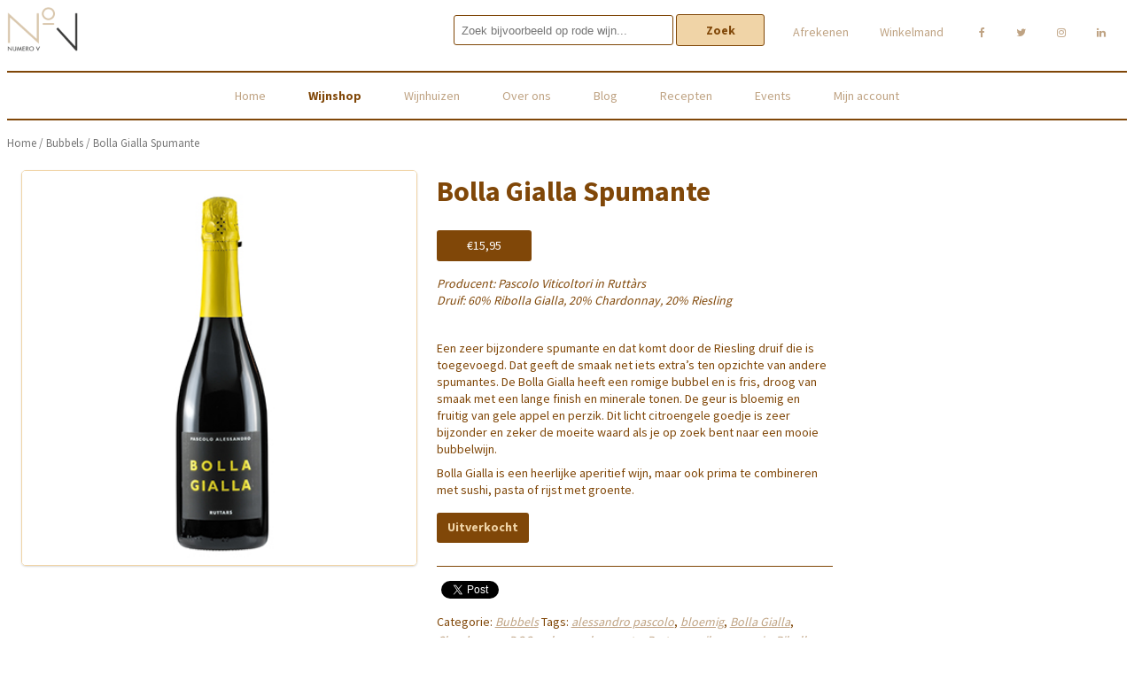

--- FILE ---
content_type: text/html; charset=UTF-8
request_url: https://www.numero-v.com/product/bolla-gialla-spumante-pascolo/
body_size: 10282
content:
<!DOCTYPE html>
<html class="no-js" lang="en">
<head>
    <meta charset="utf-8"/>
    <meta name="viewport" content="width=device-width, initial-scale=1.0, maximum-scale=1.0, user-scalable=no" />
	<title>Bolla Gialla Spumante, Pascolo</title>
	<meta name='robots' content='index, follow, max-image-preview:large, max-snippet:-1, max-video-preview:-1' />

	<!-- This site is optimized with the Yoast SEO plugin v17.7.1 - https://yoast.com/wordpress/plugins/seo/ -->
	<meta name="description" content="Vino Bianco Spumante Bolla Gialla, Pascolo Viticoltori in Ruttàrs, 60% Ribolla Gialla, 20% Chardonnay, 20% Riesling, DOC, 2012, Collio, Ruttars hill" />
	<link rel="canonical" href="https://www.numero-v.com/product/bolla-gialla-spumante-pascolo/" />
	<meta property="og:locale" content="nl_NL" />
	<meta property="og:type" content="article" />
	<meta property="og:title" content="Bolla Gialla Spumante, Pascolo" />
	<meta property="og:description" content="Vino Bianco Spumante Bolla Gialla, Pascolo Viticoltori in Ruttàrs, 60% Ribolla Gialla, 20% Chardonnay, 20% Riesling, DOC, 2012, Collio, Ruttars hill" />
	<meta property="og:url" content="https://www.numero-v.com/product/bolla-gialla-spumante-pascolo/" />
	<meta property="og:site_name" content="Numero V" />
	<meta property="article:modified_time" content="2024-12-16T07:10:16+00:00" />
	<meta property="og:image" content="https://www.numero-v.com/wp-content/uploads/2015/03/pic_prod_vini_pascolo-bolla-gialla.jpg" />
	<meta property="og:image:width" content="400" />
	<meta property="og:image:height" content="400" />
	<meta name="twitter:card" content="summary" />
	<meta name="twitter:label1" content="Geschatte leestijd" />
	<meta name="twitter:data1" content="1 minuut" />
	<script type="application/ld+json" class="yoast-schema-graph">{"@context":"https://schema.org","@graph":[{"@type":"WebSite","@id":"https://www.numero-v.com/#website","url":"https://www.numero-v.com/","name":"Numero V","description":"Italiaanse wijnen &amp; spijzen","potentialAction":[{"@type":"SearchAction","target":{"@type":"EntryPoint","urlTemplate":"https://www.numero-v.com/?s={search_term_string}"},"query-input":"required name=search_term_string"}],"inLanguage":"nl"},{"@type":"ImageObject","@id":"https://www.numero-v.com/product/bolla-gialla-spumante-pascolo/#primaryimage","inLanguage":"nl","url":"https://www.numero-v.com/wp-content/uploads/2015/03/pic_prod_vini_pascolo-bolla-gialla.jpg","contentUrl":"https://www.numero-v.com/wp-content/uploads/2015/03/pic_prod_vini_pascolo-bolla-gialla.jpg","width":400,"height":400,"caption":"Pascolo Bolla Gialla"},{"@type":"WebPage","@id":"https://www.numero-v.com/product/bolla-gialla-spumante-pascolo/#webpage","url":"https://www.numero-v.com/product/bolla-gialla-spumante-pascolo/","name":"Bolla Gialla Spumante, Pascolo","isPartOf":{"@id":"https://www.numero-v.com/#website"},"primaryImageOfPage":{"@id":"https://www.numero-v.com/product/bolla-gialla-spumante-pascolo/#primaryimage"},"datePublished":"2014-12-20T13:28:36+00:00","dateModified":"2024-12-16T07:10:16+00:00","description":"Vino Bianco Spumante Bolla Gialla, Pascolo Viticoltori in Rutt\u00e0rs, 60% Ribolla Gialla, 20% Chardonnay, 20% Riesling, DOC, 2012, Collio, Ruttars hill","breadcrumb":{"@id":"https://www.numero-v.com/product/bolla-gialla-spumante-pascolo/#breadcrumb"},"inLanguage":"nl","potentialAction":[{"@type":"ReadAction","target":["https://www.numero-v.com/product/bolla-gialla-spumante-pascolo/"]}]},{"@type":"BreadcrumbList","@id":"https://www.numero-v.com/product/bolla-gialla-spumante-pascolo/#breadcrumb","itemListElement":[{"@type":"ListItem","position":1,"name":"Home","item":"https://www.numero-v.com/"},{"@type":"ListItem","position":2,"name":"Wijnshop","item":"https://www.numero-v.com/wijnshop/"},{"@type":"ListItem","position":3,"name":"Bolla Gialla Spumante"}]}]}</script>
	<!-- / Yoast SEO plugin. -->


<link rel='dns-prefetch' href='//use.fontawesome.com' />
<link rel='dns-prefetch' href='//s.w.org' />
		<script type="text/javascript">
			window._wpemojiSettings = {"baseUrl":"https:\/\/s.w.org\/images\/core\/emoji\/13.1.0\/72x72\/","ext":".png","svgUrl":"https:\/\/s.w.org\/images\/core\/emoji\/13.1.0\/svg\/","svgExt":".svg","source":{"concatemoji":"https:\/\/www.numero-v.com\/wp-includes\/js\/wp-emoji-release.min.js?ver=5.8.12"}};
			!function(e,a,t){var n,r,o,i=a.createElement("canvas"),p=i.getContext&&i.getContext("2d");function s(e,t){var a=String.fromCharCode;p.clearRect(0,0,i.width,i.height),p.fillText(a.apply(this,e),0,0);e=i.toDataURL();return p.clearRect(0,0,i.width,i.height),p.fillText(a.apply(this,t),0,0),e===i.toDataURL()}function c(e){var t=a.createElement("script");t.src=e,t.defer=t.type="text/javascript",a.getElementsByTagName("head")[0].appendChild(t)}for(o=Array("flag","emoji"),t.supports={everything:!0,everythingExceptFlag:!0},r=0;r<o.length;r++)t.supports[o[r]]=function(e){if(!p||!p.fillText)return!1;switch(p.textBaseline="top",p.font="600 32px Arial",e){case"flag":return s([127987,65039,8205,9895,65039],[127987,65039,8203,9895,65039])?!1:!s([55356,56826,55356,56819],[55356,56826,8203,55356,56819])&&!s([55356,57332,56128,56423,56128,56418,56128,56421,56128,56430,56128,56423,56128,56447],[55356,57332,8203,56128,56423,8203,56128,56418,8203,56128,56421,8203,56128,56430,8203,56128,56423,8203,56128,56447]);case"emoji":return!s([10084,65039,8205,55357,56613],[10084,65039,8203,55357,56613])}return!1}(o[r]),t.supports.everything=t.supports.everything&&t.supports[o[r]],"flag"!==o[r]&&(t.supports.everythingExceptFlag=t.supports.everythingExceptFlag&&t.supports[o[r]]);t.supports.everythingExceptFlag=t.supports.everythingExceptFlag&&!t.supports.flag,t.DOMReady=!1,t.readyCallback=function(){t.DOMReady=!0},t.supports.everything||(n=function(){t.readyCallback()},a.addEventListener?(a.addEventListener("DOMContentLoaded",n,!1),e.addEventListener("load",n,!1)):(e.attachEvent("onload",n),a.attachEvent("onreadystatechange",function(){"complete"===a.readyState&&t.readyCallback()})),(n=t.source||{}).concatemoji?c(n.concatemoji):n.wpemoji&&n.twemoji&&(c(n.twemoji),c(n.wpemoji)))}(window,document,window._wpemojiSettings);
		</script>
		<style type="text/css">
img.wp-smiley,
img.emoji {
	display: inline !important;
	border: none !important;
	box-shadow: none !important;
	height: 1em !important;
	width: 1em !important;
	margin: 0 .07em !important;
	vertical-align: -0.1em !important;
	background: none !important;
	padding: 0 !important;
}
</style>
	<link rel='stylesheet' id='wp-block-library-css'  href='https://www.numero-v.com/wp-includes/css/dist/block-library/style.min.css?ver=5.8.12' type='text/css' media='all' />
<link rel='stylesheet' id='wc-blocks-vendors-style-css'  href='https://www.numero-v.com/wp-content/plugins/woocommerce/packages/woocommerce-blocks/build/wc-blocks-vendors-style.css?ver=6.1.0' type='text/css' media='all' />
<link rel='stylesheet' id='wc-blocks-style-css'  href='https://www.numero-v.com/wp-content/plugins/woocommerce/packages/woocommerce-blocks/build/wc-blocks-style.css?ver=6.1.0' type='text/css' media='all' />
<link rel='stylesheet' id='age-gate-css'  href='https://www.numero-v.com/wp-content/plugins/age-gate/public/css/age-gate-public.css?ver=2.19.0' type='text/css' media='all' />
<style id='age-gate-user-options-inline-css' type='text/css'>
:root{--age-gate-blur: 5px;}
</style>
<style id='age-gate-custom-inline-css' type='text/css'>
.age-gate-subheading{
    font-size:2.5rem!important;
    margin:0.5rem 0;
}

.age-gate-challenge{
    font-size:1.5rem!important;
    max-width:400px;
    margin-left:auto;
    margin-right:auto;
    margin-bottom:1.5rem;
}

.age-gate-submit-yes{
    border: none;
    padding: 8px 32px;
    min-width: 100px;
    cursor: pointer;
    background-color: #F0D4A7;
    border-radius: 3px;
    color: #804708;
    font-weight: 700;
    font-family: "Source Sans Pro", sans-serif;
    border: 1px solid #804708;
    font-size: 14px;
}

.age-gate-submit-no{
    border: solid 1px #F0D4A7;
    background-color: white;
    padding: 8px 32px;
    min-width: 100px;
    cursor: pointer;
    border-radius: 3px;
    color: #804708;
    font-weight: 700;
    font-family: "Source Sans Pro", sans-serif;
    border: 1px solid #804708;
    font-size: 14px; 
}

.age-gate-remember-wrapper{
    margin-top:1rem;
}
</style>
<link rel='stylesheet' id='contact-form-7-css'  href='https://www.numero-v.com/wp-content/plugins/contact-form-7/includes/css/styles.css?ver=5.5.6' type='text/css' media='all' />
<link rel='stylesheet' id='easingslider-css'  href='https://www.numero-v.com/wp-content/plugins/easing-slider/assets/css/public.min.css?ver=3.0.8' type='text/css' media='all' />
<link rel='stylesheet' id='woocommerce-layout-css'  href='https://www.numero-v.com/wp-content/plugins/woocommerce/assets/css/woocommerce-layout.css?ver=5.9.1' type='text/css' media='all' />
<link rel='stylesheet' id='woocommerce-smallscreen-css'  href='https://www.numero-v.com/wp-content/plugins/woocommerce/assets/css/woocommerce-smallscreen.css?ver=5.9.1' type='text/css' media='only screen and (max-width: 768px)' />
<link rel='stylesheet' id='woocommerce-general-css'  href='https://www.numero-v.com/wp-content/plugins/woocommerce/assets/css/woocommerce.css?ver=5.9.1' type='text/css' media='all' />
<style id='woocommerce-inline-inline-css' type='text/css'>
.woocommerce form .form-row .required { visibility: visible; }
</style>
<link rel='stylesheet' id='style.css-css'  href='https://www.numero-v.com/wp-content/themes/numero-v/style.css?ver=5.8.12' type='text/css' media='all' />
<script type='text/javascript' src='https://www.numero-v.com/wp-content/themes/numero-v/scripts/jquery.js?ver=5.8.12' id='jquery-js'></script>
<script type='text/javascript' src='https://www.numero-v.com/wp-content/plugins/easing-slider/assets/js/public.min.js?ver=3.0.8' id='easingslider-js'></script>
<script type='text/javascript' src='https://use.fontawesome.com/b89ed8057e.js?ver=5.8.12' id='fontawesome-js'></script>
<script type='text/javascript' src='https://www.numero-v.com/wp-content/themes/numero-v/scripts/main.js?ver=5.8.12' id='site-main-js'></script>
<script type='text/javascript' src='https://www.numero-v.com/wp-content/plugins/woocommerce/assets/js/jquery-cookie/jquery.cookie.min.js?ver=1.4.1-wc.5.9.1' id='jquery-cookie-js'></script>
<script type='text/javascript' id='wooptpm-js-extra'>
/* <![CDATA[ */
var ajax_object = {"ajax_url":"https:\/\/www.numero-v.com\/wp-admin\/admin-ajax.php"};
/* ]]> */
</script>
<script type='text/javascript' src='https://www.numero-v.com/wp-content/plugins/woocommerce-google-adwords-conversion-tracking-tag/js/public/wooptpm.min.js?ver=1.11.7' id='wooptpm-js'></script>
<link rel="https://api.w.org/" href="https://www.numero-v.com/wp-json/" /><link rel="alternate" type="application/json" href="https://www.numero-v.com/wp-json/wp/v2/product/1862" /><link rel="EditURI" type="application/rsd+xml" title="RSD" href="https://www.numero-v.com/xmlrpc.php?rsd" />
<link rel="wlwmanifest" type="application/wlwmanifest+xml" href="https://www.numero-v.com/wp-includes/wlwmanifest.xml" /> 
<meta name="generator" content="WordPress 5.8.12" />
<meta name="generator" content="WooCommerce 5.9.1" />
<link rel='shortlink' href='https://www.numero-v.com/?p=1862' />
<link rel="alternate" type="application/json+oembed" href="https://www.numero-v.com/wp-json/oembed/1.0/embed?url=https%3A%2F%2Fwww.numero-v.com%2Fproduct%2Fbolla-gialla-spumante-pascolo%2F" />
<link rel="alternate" type="text/xml+oembed" href="https://www.numero-v.com/wp-json/oembed/1.0/embed?url=https%3A%2F%2Fwww.numero-v.com%2Fproduct%2Fbolla-gialla-spumante-pascolo%2F&#038;format=xml" />

<!-- START woopt Pixel Manager -->

        <script data-cfasync="false">

            function wooptpmExists() {
                return new Promise(function (resolve, reject) {
                    (function waitForWooptpm() {
                        if (window.wooptpm) return resolve();
                        setTimeout(waitForWooptpm, 30);
                    })();
                });
            }

            window.wooptpmDataLayer = window.wooptpmDataLayer || {};
            window.wooptpmDataLayer = {"cart":{},"cart_item_keys":{},"pixels":{},"orderDeduplication":true,"position":1,"viewItemListTrigger":{"testMode":false,"backgroundColor":"green","opacity":0.5,"repeat":true,"timeout":1000,"threshold":0.8},"version":{"number":"1.11.7","pro":false}};

        </script>

        
        <script>
            wooptpmDataLayer.shop = {"list_name":"Product","list_id":"product","page_type":"product","product_type":"simple","currency":"EUR","mini_cart":{"track":true}};
        </script>
        
        <script>
            wooptpmDataLayer.general = {"variationsOutput":true};
        </script>
        
<!-- END woopt Pixel Manager -->

            <meta name='wooptpm-dataLayer-meta' content='1862' class='wooptpmProductId' data-id='1862'>
            <script type="text/javascript" data-cfasync="false">
                window.wooptpmDataLayer.products = window.wooptpmDataLayer.products || {};
                window.wooptpmDataLayer.products[1862] = {"id":"1862","sku":"","name":"Bolla Gialla Spumante","price":15.95,"brand":"","category":["Bubbels"],"quantity":1,"dyn_r_ids":{"post_id":"1862","sku":1862,"gpf":"woocommerce_gpf_1862"},"isVariable":false,"isVariation":false};</script>	<noscript><style>.woocommerce-product-gallery{ opacity: 1 !important; }</style></noscript>
	<link rel="icon" href="https://www.numero-v.com/wp-content/uploads/2017/09/NUMERO-V_Favicon.png" sizes="32x32" />
<link rel="icon" href="https://www.numero-v.com/wp-content/uploads/2017/09/NUMERO-V_Favicon.png" sizes="192x192" />
<link rel="apple-touch-icon" href="https://www.numero-v.com/wp-content/uploads/2017/09/NUMERO-V_Favicon.png" />
<meta name="msapplication-TileImage" content="https://www.numero-v.com/wp-content/uploads/2017/09/NUMERO-V_Favicon.png" />
	
<script>
  (function(i,s,o,g,r,a,m){i['GoogleAnalyticsObject']=r;i[r]=i[r]||function(){
  (i[r].q=i[r].q||[]).push(arguments)},i[r].l=1*new Date();a=s.createElement(o),
  m=s.getElementsByTagName(o)[0];a.async=1;a.src=g;m.parentNode.insertBefore(a,m)
  })(window,document,'script','https://www.google-analytics.com/analytics.js','ga');

  ga('create', 'UA-27825413-1', 'auto');
  ga('send', 'pageview');
</script>

</head>
<body class="product-template-default single single-product postid-1862 theme-numero-v woocommerce woocommerce-page woocommerce-no-js">

<div class="container">
	<header>
		<div class="navbar-mobile">
			<div class="logo-mobile"><a href="https://www.numero-v.com/"><img src="https://www.numero-v.com/wp-content/themes/numero-v/images/logo.png" alt="logo Numero-V"></a></div>
			<div class="mobile-menu-icon"> &#x2261;</div>
		</div>
		<nav class="mobile-menu desktop-menu">
			<div class="logo"><a href="https://www.numero-v.com/"><img src="https://www.numero-v.com/wp-content/themes/numero-v/images/logo.png" alt="logo Numero-V"></a></div>
			<div class="secondary-menu">
				<div class="cart-menu">

					<div class="menu-social-menu-container"><ul id="menu-social-menu" class="menu"><li id="menu-item-6869" class="sociallink facebook menu-item menu-item-type-custom menu-item-object-custom menu-item-6869"><a target="_blank" rel="noopener" href="http://facebook.com">facebook</a></li>
<li id="menu-item-6870" class="sociallink twitter menu-item menu-item-type-custom menu-item-object-custom menu-item-6870"><a target="_blank" rel="noopener" href="http://twitter.com">twitter</a></li>
<li id="menu-item-6871" class="sociallink instagram menu-item menu-item-type-custom menu-item-object-custom menu-item-6871"><a target="_blank" rel="noopener" href="http://instagram.com">instagram</a></li>
<li id="menu-item-6872" class="sociallink linkedin menu-item menu-item-type-custom menu-item-object-custom menu-item-6872"><a target="_blank" rel="noopener" href="http://linkedin.com">linkedin</a></li>
</ul></div>          <div class="menu-cartmenu-container"><ul id="menu-cartmenu" class="menu"><li id="menu-item-55" class="menu-item menu-item-type-post_type menu-item-object-page menu-item-55"><a href="https://www.numero-v.com/afrekenen/">Afrekenen</a></li>
<li id="menu-item-8570" class="menu-item menu-item-type-post_type menu-item-object-page menu-item-8570"><a href="https://www.numero-v.com/winkelmand/">Winkelmand</a></li>
</ul></div>				</div>
				<div class="searchbar">
					<!-- search -->
<form class="search" method="get" action="https://www.numero-v.com" role="search">
	<input class="search-input" type="search" name="s" placeholder="Zoek bijvoorbeeld op rode wijn...">
	<button class="search-submit" type="submit" role="button">Zoek</button>
</form>
<!-- /search -->
				</div>
			</div>
			<div class="clear"></div>
			<div class="main-menu">
				<div class="menu-hoofdnavigatie-container"><ul id="menu-hoofdnavigatie" class="menu"><li id="menu-item-25" class="menu-item menu-item-type-post_type menu-item-object-page menu-item-home menu-item-25"><a href="https://www.numero-v.com/">Home</a></li>
<li id="menu-item-47" class="menu-item menu-item-type-post_type menu-item-object-page current_page_parent menu-item-47"><a href="https://www.numero-v.com/wijnshop/">Wijnshop</a></li>
<li id="menu-item-31" class="menu-item menu-item-type-post_type menu-item-object-page menu-item-31"><a href="https://www.numero-v.com/wijnhuizen/">Wijnhuizen</a></li>
<li id="menu-item-29" class="menu-item menu-item-type-post_type menu-item-object-page menu-item-29"><a href="https://www.numero-v.com/over-ons/">Over ons</a></li>
<li id="menu-item-26" class="menu-item menu-item-type-post_type menu-item-object-page menu-item-26"><a href="https://www.numero-v.com/blog/">Blog</a></li>
<li id="menu-item-30" class="menu-item menu-item-type-post_type menu-item-object-page menu-item-30"><a href="https://www.numero-v.com/recepten/">Recepten</a></li>
<li id="menu-item-27" class="menu-item menu-item-type-post_type menu-item-object-page menu-item-27"><a href="https://www.numero-v.com/events/">Events</a></li>
<li id="menu-item-46" class="menu-item menu-item-type-post_type menu-item-object-page menu-item-46"><a href="https://www.numero-v.com/mijn-account/">Mijn account</a></li>
</ul></div>			</div>
		</nav>
	</header>
</div>
<section class="single-product">
	<div class="container">
        <div id="primary" class="content-area"><main id="main" class="site-main" role="main"><nav class="woocommerce-breadcrumb"><a href="https://www.numero-v.com">Home</a>&nbsp;&#47;&nbsp;<a href="https://www.numero-v.com/product-categorie/bubbels/">Bubbels</a>&nbsp;&#47;&nbsp;Bolla Gialla Spumante</nav>    
                                <div class="woocommerce-notices-wrapper"></div><div id="product-1862" class="product type-product post-1862 status-publish first outofstock product_cat-bubbels product_tag-alessandro-pascolo product_tag-bloemig product_tag-bolla-gialla product_tag-chardonnay product_tag-doc product_tag-gele-appel product_tag-groente product_tag-pasta product_tag-perzik product_tag-rauwe-vis product_tag-ribolla-gialla product_tag-riesling product_tag-rijst product_tag-ruttars-hill product_tag-spumante has-post-thumbnail taxable shipping-taxable purchasable product-type-simple">

	<div class="woocommerce-product-gallery woocommerce-product-gallery--with-images woocommerce-product-gallery--columns-4 images" data-columns="4" style="opacity: 0; transition: opacity .25s ease-in-out;">
	<figure class="woocommerce-product-gallery__wrapper">
		<div data-thumb="https://www.numero-v.com/wp-content/uploads/2015/03/pic_prod_vini_pascolo-bolla-gialla-100x100.jpg" data-thumb-alt="Bolla Gialla" class="woocommerce-product-gallery__image"><a href="https://www.numero-v.com/wp-content/uploads/2015/03/pic_prod_vini_pascolo-bolla-gialla.jpg"><img width="400" height="400" src="https://www.numero-v.com/wp-content/uploads/2015/03/pic_prod_vini_pascolo-bolla-gialla.jpg" class="wp-post-image" alt="Bolla Gialla" loading="lazy" title="pic_prod_vini_pascolo-bolla-gialla" data-caption="Pascolo Bolla Gialla" data-src="https://www.numero-v.com/wp-content/uploads/2015/03/pic_prod_vini_pascolo-bolla-gialla.jpg" data-large_image="https://www.numero-v.com/wp-content/uploads/2015/03/pic_prod_vini_pascolo-bolla-gialla.jpg" data-large_image_width="400" data-large_image_height="400" srcset="https://www.numero-v.com/wp-content/uploads/2015/03/pic_prod_vini_pascolo-bolla-gialla.jpg 400w, https://www.numero-v.com/wp-content/uploads/2015/03/pic_prod_vini_pascolo-bolla-gialla-300x300.jpg 300w, https://www.numero-v.com/wp-content/uploads/2015/03/pic_prod_vini_pascolo-bolla-gialla-100x100.jpg 100w, https://www.numero-v.com/wp-content/uploads/2015/03/pic_prod_vini_pascolo-bolla-gialla-150x150.jpg 150w" sizes="(max-width: 400px) 100vw, 400px" /></a></div>	</figure>
</div>

	<div class="summary entry-summary">
		<h1 class="product_title entry-title">Bolla Gialla Spumante</h1><p class="price"><span class="woocommerce-Price-amount amount"><bdi><span class="woocommerce-Price-currencySymbol">&euro;</span>15,95</bdi></span></p>
<div class="woocommerce-product-details__short-description">
	<p><em>Producent: Pascolo Viticoltori in Ruttàrs</em><br />
<em>Druif: 60% Ribolla Gialla, 20% Chardonnay, 20% Riesling</em></p>
<p>&nbsp;</p>
<p>Een zeer bijzondere spumante en dat komt door de Riesling druif die is toegevoegd. Dat geeft de smaak net iets extra&#8217;s ten opzichte van andere spumantes. De Bolla Gialla heeft een romige bubbel en is fris, droog van smaak met een lange finish en minerale tonen. De geur is bloemig en fruitig van gele appel en perzik. Dit licht citroengele goedje is zeer bijzonder en zeker de moeite waard als je op zoek bent naar een mooie bubbelwijn.</p>
<p>Bolla Gialla is een heerlijke aperitief wijn, maar ook prima te combineren met sushi, pasta of rijst met groente.</p>
</div>
<p class="stock out-of-stock">Uitverkocht</p>
<div class="woo-social-buttons"><span class="smsb_facebook nocount fb-share-button" data-href="https://www.numero-v.com/product/bolla-gialla-spumante-pascolo/" data-layout="button"></span><span class="smsb_twitter nocount"><a href="https://twitter.com/share" class="twitter-share-button" data-count="none">Tweet</a></span><span class="smsb_googleplus nocount"><span class="g-plus" data-action="share" data-annotation="none" data-href="https://www.numero-v.com/product/bolla-gialla-spumante-pascolo/"></span></span><div style="clear:both"></div></div><div class="product_meta">

	
	
	<span class="posted_in">Categorie: <a href="https://www.numero-v.com/product-categorie/bubbels/" rel="tag">Bubbels</a></span>
	<span class="tagged_as">Tags: <a href="https://www.numero-v.com/product-tag/alessandro-pascolo/" rel="tag">alessandro pascolo</a>, <a href="https://www.numero-v.com/product-tag/bloemig/" rel="tag">bloemig</a>, <a href="https://www.numero-v.com/product-tag/bolla-gialla/" rel="tag">Bolla Gialla</a>, <a href="https://www.numero-v.com/product-tag/chardonnay/" rel="tag">Chardonnay</a>, <a href="https://www.numero-v.com/product-tag/doc/" rel="tag">DOC</a>, <a href="https://www.numero-v.com/product-tag/gele-appel/" rel="tag">gele appel</a>, <a href="https://www.numero-v.com/product-tag/groente/" rel="tag">groente</a>, <a href="https://www.numero-v.com/product-tag/pasta/" rel="tag">Pasta</a>, <a href="https://www.numero-v.com/product-tag/perzik/" rel="tag">perzik</a>, <a href="https://www.numero-v.com/product-tag/rauwe-vis/" rel="tag">rauwe vis</a>, <a href="https://www.numero-v.com/product-tag/ribolla-gialla/" rel="tag">Ribolla Gialla</a>, <a href="https://www.numero-v.com/product-tag/riesling/" rel="tag">Riesling</a>, <a href="https://www.numero-v.com/product-tag/rijst/" rel="tag">rijst</a>, <a href="https://www.numero-v.com/product-tag/ruttars-hill/" rel="tag">Ruttars Hill</a>, <a href="https://www.numero-v.com/product-tag/spumante/" rel="tag">Spumante</a></span>
	
</div>
	</div>

	
	<div class="woocommerce-tabs wc-tabs-wrapper">
		<ul class="tabs wc-tabs" role="tablist">
							<li class="description_tab" id="tab-title-description" role="tab" aria-controls="tab-description">
					<a href="#tab-description">
						Beschrijving					</a>
				</li>
					</ul>
					<div class="woocommerce-Tabs-panel woocommerce-Tabs-panel--description panel entry-content wc-tab" id="tab-description" role="tabpanel" aria-labelledby="tab-title-description">
				
	<h2>Beschrijving</h2>

<p>Wijn: Vino Bianco Spumante Bolla Gialla &#8211; Zero dosage<br />
Producent: Pascolo Viticoltori in Ruttàrs<br />
Druif: 60% Ribolla Gialla, 20% Chardonnay, 20% Riesling<br />
Classificatie: DOC<br />
Oogstjaar: sa</p>
<p>Streek: Collio, Ruttars hill<br />
Alcohol: 12% vol.</p>
<p>Serveertemperatuur: 9-10 °C<br />
Drinken tot 2025</p>
<p>Vinificatie en rijping: Fermentatie in RVS tanks voor 6 maanden, daarna 4 maanden op de fles</p>
			</div>
		
			</div>


	<section class="related products">

					<h2>Gerelateerde producten</h2>
				
		<ul class="products columns-4">

			
					<li class="product type-product post-2718 status-publish first outofstock product_cat-witte-wijn product_tag-agnul product_tag-alessandro-pascolo product_tag-appel product_tag-collio-bianco product_tag-droge-kruiden product_tag-friulano product_tag-friuli product_tag-geroosterd-brood product_tag-giulia product_tag-mineralig product_tag-perzik product_tag-pinot-bianco product_tag-ruttars product_tag-sauvignon product_tag-tropisch-fruit product_tag-venezia has-post-thumbnail taxable shipping-taxable purchasable product-type-simple">
	<a href="https://www.numero-v.com/product/collio-bianco-agnul/" class="woocommerce-LoopProduct-link woocommerce-loop-product__link"><img width="300" height="300" src="https://www.numero-v.com/wp-content/uploads/2015/04/pic_prod_vini_Pascolo-Agnul-300x300.jpg" class="attachment-woocommerce_thumbnail size-woocommerce_thumbnail" alt="Collio Bianco Agnul" loading="lazy" srcset="https://www.numero-v.com/wp-content/uploads/2015/04/pic_prod_vini_Pascolo-Agnul-300x300.jpg 300w, https://www.numero-v.com/wp-content/uploads/2015/04/pic_prod_vini_Pascolo-Agnul-100x100.jpg 100w, https://www.numero-v.com/wp-content/uploads/2015/04/pic_prod_vini_Pascolo-Agnul-150x150.jpg 150w, https://www.numero-v.com/wp-content/uploads/2015/04/pic_prod_vini_Pascolo-Agnul.jpg 480w" sizes="(max-width: 300px) 100vw, 300px" /><h2 class="woocommerce-loop-product__title">Collio Bianco Agnul</h2>
	<span class="price"><span class="woocommerce-Price-amount amount"><bdi><span class="woocommerce-Price-currencySymbol">&euro;</span>19,95</bdi></span></span>
</a><a href="https://www.numero-v.com/product/collio-bianco-agnul/" data-quantity="1" class="button product_type_simple" data-product_id="2718" data-product_sku="" aria-label="Meer informatie over &#039;Collio Bianco Agnul&#039;" rel="nofollow">Meer informatie</a>
            <input type='hidden' class='wooptpmProductId' data-id='2718'>
            <script type="text/javascript" data-cfasync="false">
                window.wooptpmDataLayer.products = window.wooptpmDataLayer.products || {};
                window.wooptpmDataLayer.products[2718] = {"id":"2718","sku":"","name":"Collio Bianco Agnul","price":19.95,"brand":"","category":["Witte wijn"],"quantity":1,"dyn_r_ids":{"post_id":"2718","sku":2718,"gpf":"woocommerce_gpf_2718"},"isVariable":false,"isVariation":false};
                window.wooptpmDataLayer.products[2718]['position'] = window.wooptpmDataLayer.position++;</script></li>

			
					<li class="product type-product post-8338 status-publish outofstock product_cat-witte-wijn product_tag-898 product_tag-arneis product_tag-cascina-galarin product_tag-castagnole-delle-lanze product_tag-doc product_tag-fermentatie product_tag-langhe product_tag-piemonte product_tag-rvs-tanks product_tag-witte-wijn has-post-thumbnail taxable shipping-taxable purchasable product-type-simple">
	<a href="https://www.numero-v.com/product/langhe-arneis-barivel-cascina-galarin/" class="woocommerce-LoopProduct-link woocommerce-loop-product__link"><img width="300" height="300" src="https://www.numero-v.com/wp-content/uploads/2019/08/pic_prod_Cascina-Galarin_Arneis-300x300.png" class="attachment-woocommerce_thumbnail size-woocommerce_thumbnail" alt="Barivel Langhe Arneis Cascina Galarin" loading="lazy" srcset="https://www.numero-v.com/wp-content/uploads/2019/08/pic_prod_Cascina-Galarin_Arneis-300x300.png 300w, https://www.numero-v.com/wp-content/uploads/2019/08/pic_prod_Cascina-Galarin_Arneis-100x100.png 100w, https://www.numero-v.com/wp-content/uploads/2019/08/pic_prod_Cascina-Galarin_Arneis-150x150.png 150w, https://www.numero-v.com/wp-content/uploads/2019/08/pic_prod_Cascina-Galarin_Arneis.png 480w" sizes="(max-width: 300px) 100vw, 300px" /><h2 class="woocommerce-loop-product__title">Langhe Arneis</h2>
	<span class="price"><span class="woocommerce-Price-amount amount"><bdi><span class="woocommerce-Price-currencySymbol">&euro;</span>11,95</bdi></span></span>
</a><a href="https://www.numero-v.com/product/langhe-arneis-barivel-cascina-galarin/" data-quantity="1" class="button product_type_simple" data-product_id="8338" data-product_sku="" aria-label="Meer informatie over &#039;Langhe Arneis&#039;" rel="nofollow">Meer informatie</a>
            <input type='hidden' class='wooptpmProductId' data-id='8338'>
            <script type="text/javascript" data-cfasync="false">
                window.wooptpmDataLayer.products = window.wooptpmDataLayer.products || {};
                window.wooptpmDataLayer.products[8338] = {"id":"8338","sku":"","name":"Langhe Arneis","price":11.95,"brand":"","category":["Witte wijn"],"quantity":1,"dyn_r_ids":{"post_id":"8338","sku":8338,"gpf":"woocommerce_gpf_8338"},"isVariable":false,"isVariation":false};
                window.wooptpmDataLayer.products[8338]['position'] = window.wooptpmDataLayer.position++;</script></li>

			
					<li class="product type-product post-8003 status-publish instock product_cat-bubbels product_tag-agro-di-galatina product_tag-brut product_tag-cantina-fiorentino product_tag-cavallerizza product_tag-chardonnay product_tag-charmat product_tag-fiano product_tag-peer product_tag-puglia-2 product_tag-spumante has-post-thumbnail taxable shipping-taxable purchasable product-type-simple">
	<a href="https://www.numero-v.com/product/la-cavallerizza-cantina-fiorentino/" class="woocommerce-LoopProduct-link woocommerce-loop-product__link"><img width="300" height="300" src="https://www.numero-v.com/wp-content/uploads/2024/03/pic_prod_vini_cantina-fiorentino_Cavallerizza-300x300.png" class="attachment-woocommerce_thumbnail size-woocommerce_thumbnail" alt="" loading="lazy" srcset="https://www.numero-v.com/wp-content/uploads/2024/03/pic_prod_vini_cantina-fiorentino_Cavallerizza-300x300.png 300w, https://www.numero-v.com/wp-content/uploads/2024/03/pic_prod_vini_cantina-fiorentino_Cavallerizza-150x150.png 150w, https://www.numero-v.com/wp-content/uploads/2024/03/pic_prod_vini_cantina-fiorentino_Cavallerizza-100x100.png 100w, https://www.numero-v.com/wp-content/uploads/2024/03/pic_prod_vini_cantina-fiorentino_Cavallerizza.png 480w" sizes="(max-width: 300px) 100vw, 300px" /><h2 class="woocommerce-loop-product__title">La Cavallerizza</h2>
	<span class="price"><span class="woocommerce-Price-amount amount"><bdi><span class="woocommerce-Price-currencySymbol">&euro;</span>11,95</bdi></span></span>
</a><a href="?add-to-cart=8003" data-quantity="1" class="button product_type_simple add_to_cart_button ajax_add_to_cart" data-product_id="8003" data-product_sku="" aria-label="Voeg &#039;La Cavallerizza&#039; toe aan je winkelwagen" rel="nofollow">Toevoegen aan winkelwagen</a>
            <input type='hidden' class='wooptpmProductId' data-id='8003'>
            <script type="text/javascript" data-cfasync="false">
                window.wooptpmDataLayer.products = window.wooptpmDataLayer.products || {};
                window.wooptpmDataLayer.products[8003] = {"id":"8003","sku":"","name":"La Cavallerizza","price":11.95,"brand":"","category":["Bubbels"],"quantity":1,"dyn_r_ids":{"post_id":"8003","sku":8003,"gpf":"woocommerce_gpf_8003"},"isVariable":false,"isVariation":false};
                window.wooptpmDataLayer.products[8003]['position'] = window.wooptpmDataLayer.position++;</script></li>

			
					<li class="product type-product post-1863 status-publish last outofstock product_cat-witte-wijn product_tag-alessandro-pascolo product_tag-collio product_tag-doc product_tag-friuli product_tag-gele-appel product_tag-giulia product_tag-malvasia product_tag-mineraliteit product_tag-nootmuskaat product_tag-peper product_tag-venezia product_tag-witte-perzik product_tag-zwavel has-post-thumbnail taxable shipping-taxable purchasable product-type-simple">
	<a href="https://www.numero-v.com/product/collio-malvasia-pascolo/" class="woocommerce-LoopProduct-link woocommerce-loop-product__link"><img width="300" height="300" src="https://www.numero-v.com/wp-content/uploads/2015/03/pic_prod_vini_pascolo-malvasia-300x300.jpg" class="attachment-woocommerce_thumbnail size-woocommerce_thumbnail" alt="Collio Malvasia" loading="lazy" srcset="https://www.numero-v.com/wp-content/uploads/2015/03/pic_prod_vini_pascolo-malvasia-300x300.jpg 300w, https://www.numero-v.com/wp-content/uploads/2015/03/pic_prod_vini_pascolo-malvasia-100x100.jpg 100w, https://www.numero-v.com/wp-content/uploads/2015/03/pic_prod_vini_pascolo-malvasia-150x150.jpg 150w, https://www.numero-v.com/wp-content/uploads/2015/03/pic_prod_vini_pascolo-malvasia.jpg 400w" sizes="(max-width: 300px) 100vw, 300px" /><h2 class="woocommerce-loop-product__title">Collio Malvasia</h2>
	<span class="price"><span class="woocommerce-Price-amount amount"><bdi><span class="woocommerce-Price-currencySymbol">&euro;</span>14,40</bdi></span></span>
</a><a href="https://www.numero-v.com/product/collio-malvasia-pascolo/" data-quantity="1" class="button product_type_simple" data-product_id="1863" data-product_sku="" aria-label="Meer informatie over &#039;Collio Malvasia&#039;" rel="nofollow">Meer informatie</a>
            <input type='hidden' class='wooptpmProductId' data-id='1863'>
            <script type="text/javascript" data-cfasync="false">
                window.wooptpmDataLayer.products = window.wooptpmDataLayer.products || {};
                window.wooptpmDataLayer.products[1863] = {"id":"1863","sku":"","name":"Collio Malvasia","price":14.4,"brand":"","category":["Witte wijn"],"quantity":1,"dyn_r_ids":{"post_id":"1863","sku":1863,"gpf":"woocommerce_gpf_1863"},"isVariable":false,"isVariation":false};
                window.wooptpmDataLayer.products[1863]['position'] = window.wooptpmDataLayer.position++;</script></li>

			
		</ul>

	</section>
	</div>

    
                </main></div>    
        	</div>
</section>
	<div class="clear"></div>
	<div class="nieuwsbrief">
		<h4>Numero-V Nieuwsbrief</h4>
		<div id="mc_embed_signup">
		<form action="//numero-v.us10.list-manage.com/subscribe/post?u=d12a809b61ac004a81a5469ea&amp;id=d42b56417d" method="post" id="mc-embedded-subscribe-form" name="mc-embedded-subscribe-form" class="validate" target="_blank" novalidate>
		    <div id="mc_embed_signup_scroll">
			<label for="mce-EMAIL">Meld je aan voor onze nieuwsbrief voor het laatste nieuws en updates.</label>
			<div class="input-container">
				<input type="email" value="" name="EMAIL" class="email" id="mce-EMAIL" placeholder="Emailadres" required>
			    <div style="position: absolute; left: -5000px;" aria-hidden="true"><input type="text" name="b_e04ec05107e2a078aefc14e39_6955f2c770" tabindex="-1" value=""></div>
					<input type="submit" value="Aanmelden" name="subscribe" id="mc-embedded-subscribe" class="button"></div>
			    <div class="clear">
			    </div>
			</div>

		</form>
		</div>
	</div>
	<footer>
	<hr>
	<nav>
		<div class="menu-footermenu-container"><ul id="menu-footermenu" class="menu"><li id="menu-item-6823" class="menu-item menu-item-type-post_type menu-item-object-page menu-item-6823"><a href="https://www.numero-v.com/contact/">Contact</a></li>
<li id="menu-item-39" class="menu-item menu-item-type-post_type menu-item-object-page menu-item-39"><a href="https://www.numero-v.com/algemene-voorwaarden/">Algemene voorwaarden</a></li>
</ul></div>	</nav>
	</footer>
</body>
</html>
<style type='text/css'>
			.fb_iframe_widget > span {display: table !important;}
			.woo-social-buttons {margin:10px 0;}
			.woo-social-buttons img {vertical-align: top;}
			.woo-social-buttons span.custom {float:left; margin:0 5px 5px 0; }
			.woo-social-buttons span.nocount, .woo-social-buttons span.hcount {float:left; margin:0 5px 5px 0; height:21px;}
			.woo-social-buttons span.vcount {float:left; margin:0 5px 5px 0; height:65px;}
			.woo-social-buttons span.yithqv {float:left; margin:0 5px 5px 0; height:36px;}
			.woo-social-buttons iframe {margin: 0px !important; padding: 0px !important; vertical-align:baseline;}
			.woo-social-buttons .smsb_pinterest.vcount {position:relative; top:30px}
			.woo-social-buttons .smsb_tumblr iframe {height:20px !important; width:50px !important;} 
			.woo-social-buttons .smsb_tumblr.hcount iframe {height:20px !important; width:72px !important;}
			.woo-social-buttons .smsb_tumblr.vcount iframe {height:40px !important; width:55px !important;}
			.woo-social-buttons .smsb_stumbleupon.vcount iframe {height:60px !important; width:50px !important;}
			.woo-social-buttons .smsb_vkontakte table tr > td {padding:0px; line-height:auto;}
			.woo-social-buttons .smsb_vkontakte a {height:auto !important;}		
		  </style><script type="application/ld+json">{"@context":"https:\/\/schema.org\/","@graph":[{"@context":"https:\/\/schema.org\/","@type":"BreadcrumbList","itemListElement":[{"@type":"ListItem","position":1,"item":{"name":"Home","@id":"https:\/\/www.numero-v.com"}},{"@type":"ListItem","position":2,"item":{"name":"Bubbels","@id":"https:\/\/www.numero-v.com\/product-categorie\/bubbels\/"}},{"@type":"ListItem","position":3,"item":{"name":"Bolla Gialla Spumante","@id":"https:\/\/www.numero-v.com\/product\/bolla-gialla-spumante-pascolo\/"}}]},{"@context":"https:\/\/schema.org\/","@type":"Product","@id":"https:\/\/www.numero-v.com\/product\/bolla-gialla-spumante-pascolo\/#product","name":"Bolla Gialla Spumante","url":"https:\/\/www.numero-v.com\/product\/bolla-gialla-spumante-pascolo\/","description":"Producent: Pascolo Viticoltori in Rutt\u00e0rs\r\nDruif: 60% Ribolla Gialla, 20% Chardonnay, 20% Riesling\r\n\r\n&amp;nbsp;\r\n\r\nEen zeer bijzondere spumante en dat komt door de Riesling druif die is toegevoegd. Dat geeft de smaak net iets extra's ten opzichte van andere spumantes. De Bolla Gialla heeft een romige bubbel en is fris, droog van smaak met een lange finish en minerale tonen. De geur is bloemig en fruitig van gele appel en perzik. Dit licht citroengele goedje is zeer bijzonder en zeker de moeite waard als je op zoek bent naar een mooie bubbelwijn.\r\n\r\nBolla Gialla is een heerlijke aperitief wijn, maar ook prima te combineren met sushi, pasta of rijst met groente.","image":"https:\/\/www.numero-v.com\/wp-content\/uploads\/2015\/03\/pic_prod_vini_pascolo-bolla-gialla.jpg","sku":1862,"offers":[{"@type":"Offer","price":"15.95","priceValidUntil":"2027-12-31","priceSpecification":{"price":"15.95","priceCurrency":"EUR","valueAddedTaxIncluded":"true"},"priceCurrency":"EUR","availability":"http:\/\/schema.org\/OutOfStock","url":"https:\/\/www.numero-v.com\/product\/bolla-gialla-spumante-pascolo\/","seller":{"@type":"Organization","name":"Numero V","url":"https:\/\/www.numero-v.com"}}]}]}</script>	<script type="text/javascript">
		(function () {
			var c = document.body.className;
			c = c.replace(/woocommerce-no-js/, 'woocommerce-js');
			document.body.className = c;
		})();
	</script>
	<script type='text/javascript' id='age-gate-js-extra'>
/* <![CDATA[ */
var age_gate_params = {"errors":{"cookies":"Your browser does not support cookies, you may experience problems entering this site","fail":"Je bent niet oud genoeg om deze inhoud te bekijken"},"settings":{"rechallenge":true}};
var age_gate_params = {"errors":{"cookies":"Your browser does not support cookies, you may experience problems entering this site","fail":"Je bent niet oud genoeg om deze inhoud te bekijken"},"settings":{"rechallenge":true}};
/* ]]> */
</script>
<script type='text/javascript' src='https://www.numero-v.com/wp-content/plugins/age-gate/public/js/age-gate-public-cookie.js?ver=2.19.0' id='age-gate-js'></script>
<script type='text/javascript' src='https://www.numero-v.com/wp-content/plugins/age-gate/public/js/age-gate-shortcode.js?ver=2.19.0' id='age-gate-sc-js'></script>
<script type='text/javascript' src='https://www.numero-v.com/wp-includes/js/dist/vendor/regenerator-runtime.min.js?ver=0.13.7' id='regenerator-runtime-js'></script>
<script type='text/javascript' src='https://www.numero-v.com/wp-includes/js/dist/vendor/wp-polyfill.min.js?ver=3.15.0' id='wp-polyfill-js'></script>
<script type='text/javascript' id='contact-form-7-js-extra'>
/* <![CDATA[ */
var wpcf7 = {"api":{"root":"https:\/\/www.numero-v.com\/wp-json\/","namespace":"contact-form-7\/v1"}};
var wpcf7 = {"api":{"root":"https:\/\/www.numero-v.com\/wp-json\/","namespace":"contact-form-7\/v1"}};
/* ]]> */
</script>
<script type='text/javascript' src='https://www.numero-v.com/wp-content/plugins/contact-form-7/includes/js/index.js?ver=5.5.6' id='contact-form-7-js'></script>
<script type='text/javascript' src='https://www.numero-v.com/wp-content/plugins/woocommerce/assets/js/jquery-blockui/jquery.blockUI.min.js?ver=2.7.0-wc.5.9.1' id='jquery-blockui-js'></script>
<script type='text/javascript' id='wc-add-to-cart-js-extra'>
/* <![CDATA[ */
var wc_add_to_cart_params = {"ajax_url":"\/wp-admin\/admin-ajax.php","wc_ajax_url":"\/?wc-ajax=%%endpoint%%","i18n_view_cart":"Bekijk winkelwagen","cart_url":"https:\/\/www.numero-v.com\/winkelmand\/","is_cart":"","cart_redirect_after_add":"no"};
/* ]]> */
</script>
<script type='text/javascript' src='https://www.numero-v.com/wp-content/plugins/woocommerce/assets/js/frontend/add-to-cart.min.js?ver=5.9.1' id='wc-add-to-cart-js'></script>
<script type='text/javascript' id='wc-single-product-js-extra'>
/* <![CDATA[ */
var wc_single_product_params = {"i18n_required_rating_text":"Geef je waardering","review_rating_required":"no","flexslider":{"rtl":false,"animation":"slide","smoothHeight":true,"directionNav":false,"controlNav":"thumbnails","slideshow":false,"animationSpeed":500,"animationLoop":false,"allowOneSlide":false},"zoom_enabled":"","zoom_options":[],"photoswipe_enabled":"","photoswipe_options":{"shareEl":false,"closeOnScroll":false,"history":false,"hideAnimationDuration":0,"showAnimationDuration":0},"flexslider_enabled":""};
/* ]]> */
</script>
<script type='text/javascript' src='https://www.numero-v.com/wp-content/plugins/woocommerce/assets/js/frontend/single-product.min.js?ver=5.9.1' id='wc-single-product-js'></script>
<script type='text/javascript' src='https://www.numero-v.com/wp-content/plugins/woocommerce/assets/js/js-cookie/js.cookie.min.js?ver=2.1.4-wc.5.9.1' id='js-cookie-js'></script>
<script type='text/javascript' id='woocommerce-js-extra'>
/* <![CDATA[ */
var woocommerce_params = {"ajax_url":"\/wp-admin\/admin-ajax.php","wc_ajax_url":"\/?wc-ajax=%%endpoint%%"};
/* ]]> */
</script>
<script type='text/javascript' src='https://www.numero-v.com/wp-content/plugins/woocommerce/assets/js/frontend/woocommerce.min.js?ver=5.9.1' id='woocommerce-js'></script>
<script type='text/javascript' id='wc-cart-fragments-js-extra'>
/* <![CDATA[ */
var wc_cart_fragments_params = {"ajax_url":"\/wp-admin\/admin-ajax.php","wc_ajax_url":"\/?wc-ajax=%%endpoint%%","cart_hash_key":"wc_cart_hash_20e5f1f9c65f8d33d5ce7fe78f95fc80","fragment_name":"wc_fragments_20e5f1f9c65f8d33d5ce7fe78f95fc80","request_timeout":"5000"};
/* ]]> */
</script>
<script type='text/javascript' src='https://www.numero-v.com/wp-content/plugins/woocommerce/assets/js/frontend/cart-fragments.min.js?ver=5.9.1' id='wc-cart-fragments-js'></script>
<script type='text/javascript' src='https://www.numero-v.com/wp-content/plugins/woocommerce-social-media-share-buttons/smsb_script.js?ver=1.0.0' id='smsb_script-js'></script>
<script type='text/javascript' src='https://www.numero-v.com/wp-includes/js/wp-embed.min.js?ver=5.8.12' id='wp-embed-js'></script>


--- FILE ---
content_type: text/html; charset=utf-8
request_url: https://accounts.google.com/o/oauth2/postmessageRelay?parent=https%3A%2F%2Fwww.numero-v.com&jsh=m%3B%2F_%2Fscs%2Fabc-static%2F_%2Fjs%2Fk%3Dgapi.lb.en.OE6tiwO4KJo.O%2Fd%3D1%2Frs%3DAHpOoo_Itz6IAL6GO-n8kgAepm47TBsg1Q%2Fm%3D__features__
body_size: 160
content:
<!DOCTYPE html><html><head><title></title><meta http-equiv="content-type" content="text/html; charset=utf-8"><meta http-equiv="X-UA-Compatible" content="IE=edge"><meta name="viewport" content="width=device-width, initial-scale=1, minimum-scale=1, maximum-scale=1, user-scalable=0"><script src='https://ssl.gstatic.com/accounts/o/2580342461-postmessagerelay.js' nonce="3kOhOi7iAG8B04yv1r_AfA"></script></head><body><script type="text/javascript" src="https://apis.google.com/js/rpc:shindig_random.js?onload=init" nonce="3kOhOi7iAG8B04yv1r_AfA"></script></body></html>

--- FILE ---
content_type: text/css
request_url: https://www.numero-v.com/wp-content/themes/numero-v/style.css?ver=5.8.12
body_size: 9633
content:
/*
Theme Name: Numero V
Author: Stan Peters | LiveWall
Description: 1e opzet voor Numero-V
Version: 0.01
*/
@import url("https://fonts.googleapis.com/css?family=Source+Sans+Pro:300,400,600,700");
*,
*:before,
*:after {
  margin: 0;
  padding: 0;
  -webkit-box-sizing: border-box;
  box-sizing: border-box;
}

html,
body {
  height: 100%;
  min-height: 100%;
}

body {
  font-family: "Source Sans Pro", sans-serif;
  font-size: 14px;
  color: #804708;
  background-color: white;
  line-height: 1.5;
}

.holder {
  display: -webkit-box;
  display: -ms-flexbox;
  display: flex;
  -ms-flex-wrap: wrap;
  flex-wrap: wrap;
  justify-content: space-between;
  align-items: flex-start;
}
div.col.w25-col.woo-sidebar {
  margin-top: 16px;
}

h1,
h2,
h3,
h4,
h5 {
  color: #804708;
}

h1 {
  color: #804708;
  font-size: 32px;
}

h1.container {
  margin-left: 8px;
}

p {
  line-height: 1.4;
  margin-bottom: 8px;
  font-family: "Source Sans Pro", sans-serif;
}

h2 {
  font-size: 24px;
}

p {
  font-size: 14px !important;
}

p a img {
  overflow: hidden;
  width: calc(100%);
  height: auto;
  margin: 16px 0;
}

a {
  color: #7ba9fe;
}

.home-h2-divider {
  padding: 32px 0 8px 0;
}

.mobile-images {
  overflow: hidden;
}

.mobile-images a {
  max-width: 100%;
}

.easingslider-4225 {
  max-width: 1280px;
  -o-object-fit: cover;
  object-fit: cover;
  width: 100%;
  position: relative;
  z-index: 0;
  height: 285px !important;
}
.easingslider-4225 .easingslider-image {
  max-width: 100% !important;
  height: 250px;
}
.easingslider-4225 .easingslider-item {
  height: 250px !important;
}
.easingslider-4225 .easingslider-item .easingslider-slide {
  -o-object-fit: cover;
  object-fit: cover;
  width: 100%;
}
.easingslider-4225 .easingslider-item .easingslider-slide a img {
  width: 100%;
  -o-object-fit: cover;
  object-fit: cover;
}

.easingslider-image {
  width: 100% !important;
  max-width: 100% !important;
  -o-object-fit: cover !important;
  object-fit: cover !important;
}

.easingslider-item .easingslider-slide {
  -o-object-fit: cover !important;
  object-fit: cover !important;
  width: 100% !important;
}

.easingslider {
  max-width: 1280px;
  -o-object-fit: cover;
  object-fit: cover;
  width: 100%;
  position: relative;
  z-index: 0;
  height: 285px !important;
}

.clear {
  clear: both;
}

.navbar-mobile {
  display: none;
}
.navbar-mobile .logo-mobile {
  position: absolute;
  top: 4px;
  left: 8px;
  width: 80px;
}
.navbar-mobile .logo-mobile img {
  width: 100%;
}
.navbar-mobile .mobile-menu-icon {
  float: right;
  background-color: #f0d4a7;
  padding: 8px 16px;
  border-radius: 3px;
  position: absolute;
  top: 8px;
  font-size: 16px;
  right: 8px;
}

.main-menu {
  margin-top: 16px;
  background-color: white;
  border-top: solid 2px #804708;
  border-bottom: solid 2px #804708;
  height: 56px;
}
.main-menu ul {
  display: table;
  margin: 0 auto;
}
.main-menu ul li {
  list-style: none;
  display: inline-block;
  padding: 16px 8px;
  margin: 0 16px;
}
.main-menu ul li a {
  text-decoration: none;
  color: rgba(128, 71, 8, 0.5);
}
.main-menu ul li a:hover {
  color: #804708;
}
.main-menu ul .current-menu-item a {
  font-weight: bold;
  color: #804708;
}
.main-menu ul .menu-item-has-children:hover .sub-menu {
  display: inline-block;
}
.main-menu ul .sub-menu {
  display: none;
  position: absolute;
  margin-left: -24px;
  padding-top: 16px;
  z-index: 10;
}
.main-menu ul .sub-menu li {
  display: block;
  background-color: #804708;
  padding: 16px 32px;
  min-width: 200px;
}
.main-menu ul .sub-menu li a {
  color: #e1a950;
}
.main-menu ul .sub-menu li a:hover {
  color: #f0d4a7;
}

header nav .logo {
  float: left;
  width: 80px;
  vertical-align: middle;
}
header nav .logo img {
  width: 100%;
}

.secondary-menu {
  vertical-align: middle;
}

.searchbar .search {
  display: inline-block !important;
  width: auto !important;
  float: right !important;
  margin: 0 16px !important;
  padding-top: 8px;
  vertical-align: middle;
}
.searchbar .search .search-input {
  padding: 8px 8px 7px 8px;
  line-height: 17px;
  -webkit-box-sizing: content-box;
  box-sizing: content-box;
  -webkit-appearance: none;
  border: 1px solid #804708;
  border-radius: 3px;
  color: #804708;
  width: 230px;
}
.searchbar .search .search-submit {
  border: none;
  padding: 8px 32px;
  min-width: 100px;
  cursor: pointer;
  background-color: #f0d4a7;
  border-radius: 3px;
  color: #804708;
  font-weight: 700;
  font-family: "Source Sans Pro", sans-serif;
  border: 1px solid #804708;
  font-size: 14px;
}

.cart-menu ul {
  float: right;
  margin-right: 8px;
  padding-top: 18px;
  vertical-align: middle;
}
.cart-menu ul li {
  list-style: none;
  display: inline-block;
  margin: 0 16px;
}
.cart-menu ul li a {
  text-decoration: none;
  color: rgba(128, 71, 8, 0.5);
}
.cart-menu ul li a:hover {
  color: #804708;
}
.cart-menu ul .current-menu-item a {
  font-weight: bold;
  color: #804708;
}

#container {
  max-width: 1280px;
  width: 100%;
  margin: 0 auto 32px auto;
  padding: 32px 8px 16px 8px;
}

.container {
  max-width: 1280px;
  width: 100%;
  margin: 0 auto;
  padding: 8px 8px;
  clear: both;
}

.col {
  float: left;
  margin: 0 8px;
  padding: 0px 8px;
}

.w25-col {
  width: calc(25% - 16px);
  margin: 0 8px;
}

.w50-col {
  width: calc(50% - 16px);
  margin: 0 8px;
}

.w75-col {
  width: calc(75% - 16px);
  margin: 0 8px;
}

.w100-col {
  width: calc(100% - 16px);
  margin: 0 8px;
}

.w100-col p {
  max-width: 750px;
}

.row {
  padding: 32px 0 0 0;
  width: 100%;
}

.header-banner {
  clear: both;
}
.header-banner .banner-message {
  background-color: #7ba9fe;
  color: white;
  padding: 16px;
  height: 250px;
  margin-bottom: 0px;
}
.header-banner .banner-slider {
  display: inline-block;
  margin-bottom: 0px;
}
.header-banner .w100-col.banner-slider {
  width: 100% !important;
  margin: 0;
  margin-left: 0;
  padding: 0;
}

.homepage-content {
  width: calc(100% - 16px);
  margin: 0 8px;
}
.homepage-content .text {
  width: calc(66.66%);
  float: left;
  margin-top: -32px;
}
.homepage-content .img {
  width: calc(33.33% - 16px);
  margin-left: 16px;
  float: left;
  -o-object-fit: cover;
  object-fit: cover;
  overflow: hidden;
}
.homepage-content .img img {
  -o-object-fit: cover;
  object-fit: cover;
}

.homepage-content a {
  width: 33.33% !important;
  float: left;
}

.recept.recepthome {
  height: 240px;
  position: relative;
  width: calc(50% - 8px);
  margin: 8px 0;
  margin-left: 8px;
  border-top-left-radius: 3px;
  border-bottom-left-radius: 3px;
  border-top-right-radius: 0px;
  border-bottom-right-radius: 0px;
}
.recept.recepthome .recept-text {
  -webkit-transition: 0.3s ease-out;
  transition: 0.3s ease-out;
  position: absolute;
  bottom: 0;
  z-index: 3;
  background-color: #7ba9fe;
  width: auto;
  padding: 8px 16px;
}
.recept.recepthome .recept-text a {
  text-decoration: none;
}
.recept.recepthome .recept-text p {
  color: white;
}
.recept.recepthome .thumbnail-wrapper {
  width: 100%;
  position: relative;
  overflow: hidden;
  -o-object-fit: cover;
  object-fit: cover;
  padding-bottom: 56.25%;
  /* 16:9 */
  z-index: 2;
  vertical-align: middle;
  display: inline-block;
}
.recept.recepthome .thumbnail-wrapper img {
  width: 100%;
  height: auto;
  min-height: 180px;
  -webkit-transition: 0.3s ease-out;
  transition: 0.3s ease-out;
  -webkit-transform: scale(1);
  transform: scale(1);
}

.bijbehorende-wijn.w25-col {
  float: left;
  height: 240px;
  position: relative;
  overflow: hidden;
  width: calc(50% - 8px);
  border-top-right-radius: 3px;
  border-bottom-right-radius: 3px;
}
.bijbehorende-wijn.w25-col h4 {
  position: absolute;
  padding: 8px 16px;
  z-index: 2;
  width: 75%;
  right: 0;
  background-color: #7ba9fe;
  color: rgba(255, 255, 255, 0.75);
}
.bijbehorende-wijn.w25-col .products .product {
  border-radius: 0;
  border: none;
  width: 100%;
  height: 240px;
}
.bijbehorende-wijn.w25-col .products .product h3 {
  z-index: 2;
  right: 0;
  position: absolute;
  width: 50%;
  bottom: 35px;
  text-align: right;
  padding-right: 16px;
  font-size: 16px !important;
  line-height: 16px;
}
.bijbehorende-wijn.w25-col .products .product h3:before {
  content: "De wijn erbij: ";
  font-weight: 400;
}
.bijbehorende-wijn.w25-col .products .product .button {
  z-index: 2;
  right: 0;
  width: 50%;
  position: absolute;
  bottom: 0;
  height: 45px;
  background-color: #f0d4a7;
  border-radius: 0;
  color: rgba(128, 71, 8, 0.75);
  text-align: right;
  padding-top: 16px;
}
.bijbehorende-wijn.w25-col .products .product .button:hover {
  color: #804708;
}
.bijbehorende-wijn.w25-col .products .product img {
  max-height: 240px;
  height: 240px;
  position: absolute;
}
.bijbehorende-wijn.w25-col .overlay {
  position: absolute;
  top: 0;
  left: 0;
  width: 100%;
  height: 100%;
  background-color: rgba(123, 169, 254, 0.8);
  z-index: 1;
}

.products .product img {
  max-height: 240px;
  height: 150px !important;
  overflow: hidden;
}

.vlog .videoWrapper {
  position: relative;
  padding-bottom: 56.25%;
  /* 16:9 */
  padding-top: 25px;
  height: 0;
}
.vlog .videoWrapper iframe {
  position: absolute;
  top: 0;
  left: 0;
  width: 100%;
  height: 100%;
  max-height: 350px;
}

.vlog .w25-col {
  background-color: #804708;
  height: 350px;
  padding: 32px;
}
.vlog .w25-col h2 {
  color: #f0d4a7;
}

.column {
  background-color: #7ba9fe;
}

.woocommerce-info,
.woocommerce-info:before {
  border-top-color: #7ba9fe;
}

.woocommerce-info a {
  text-decoration: none;
  color: #7ba9fe;
}

.woocommerce-breadcrumb {
  margin-bottom: 16px;
  color: #804708;
  font-family: "Source Sans Pro", sans-serif;
}
.woocommerce-breadcrumb a {
  color: #b0620b;
  text-decoration: none;
}
.woocommerce-breadcrumb a:hover {
  color: #804708;
}

.woocommerce-result-count {
  font-size: 12px;
  font-weight: 300;
  color: #b2b2b2;
  margin-bottom: 16px;
  font-family: "Source Sans Pro", sans-serif;
}

.orderby {
  float: right;
  margin-top: -40px;
  padding: 8px 16px;
  margin-right: 8px;
  background: url([data-uri])
    no-repeat 100% 50%;
  -moz-appearance: none;
  -webkit-appearance: none;
  appearance: none;
  background-color: #7ba9fe;
  color: white;
  font-weight: bold;
  border: solid 1px rgba(0, 0, 0, 0.4);
}

.woocommerce select {
  padding: 8px 8px;
  width: 100%;
  margin-bottom: 16px;
  background: url([data-uri])
    no-repeat 100% 50%;
  -moz-appearance: none;
  -webkit-appearance: none;
  appearance: none;
  background-color: white;
  font-weight: bold;
  color: black;
  border: solid 1px rgba(0, 0, 0, 0.4);
}

.products .product {
  list-style: none;
  width: calc(25% - 16px);
  margin: 8px 8px !important;
  float: left;
  border-radius: 3px;
  border: solid 1px rgba(128, 71, 8, 0.2);
  background-color: rgba(240, 212, 167, 0.5);
  overflow: hidden;
  position: relative;
  -webkit-transition: background-color 0.2s ease-out;
  transition: background-color 0.2s ease-out;
  height: 230px;
}
.products .product:hover {
  border: solid 1px #804708;
  background-color: #f0d4a7;
}
.products .product img {
  -o-object-fit: cover;
  object-fit: cover;
  width: 100%;
  height: 100%;
}

.products a {
  text-decoration: none;
}

.products h3,
h2.woocommerce-loop-category__title,
h2.woocommerce-loop-product__title {
  position: absolute;
  width: 100%;
  margin-top: 0px;
  display: table-cell;
  vertical-align: middle;
  text-align: center;
  min-height: 40px;
  color: #f0d4a7;
  background-color: #804708;
  padding: 12px 5px;
  text-decoration: none;
  font-size: 14px;
  margin-bottom: 0;
  bottom: 40px;
}

.products .star-rating {
  display: none !important;
}

.products .add_to_cart_button,
.products .button {
  margin-left: 16px !important;
  padding: 8px 0 !important;
  float: left !important;
  -webkit-transition: 0.2s ease-in !important;
  transition: 0.2s ease-in !important;
  color: rgba(128, 71, 8, 0.75) !important;
  font-weight: 400 !important;
  position: absolute !important;
  bottom: 5px !important;
  background: none !important;
}

.products .add_to_cart_button:hover,
.products .button:hover {
  color: white;
  -webkit-transition: 0.2s ease-in;
  transition: 0.2s ease-in;
}

.products .price {
  float: right;
  margin-right: 16px;
  padding: 8px 0;
  color: #804708 !important;
  position: absolute;
  bottom: -2px;
  right: 0;
}

.product {
  width: calc(75% - 16px);
  margin: 8px 8px;
  float: left;
}
.product .images {
  width: calc(35% - 16px);
  margin: 0 8px;
  float: left;
  overflow: hidden;
  border-radius: 5px;
  border: solid 1px #f0d4a7;
  -o-object-fit: cover;
  object-fit: cover;
  -webkit-box-shadow: 0 1px 2px rgba(0, 0, 0, 0.15);
  box-shadow: 0 1px 2px rgba(0, 0, 0, 0.15);
}
.product .images:hover img {
  -webkit-transform: scale(1.2);
  transform: scale(1.2);
  -webkit-transition: 0.7s ease-in;
  transition: 0.7s ease-in;
}
.product .images img {
  -o-object-fit: cover;
  object-fit: cover;
  width: 100%;
  height: 100%;
  -webkit-transition: 0.7s ease-out;
  transition: 0.7s ease-out;
}
.product .summary {
  width: calc(65% - 16px);
  margin: 0 8px;
  float: left;
}
.product .summary .woocommerce-review-link {
  color: #804708;
}
.product .summary p {
  margin-top: 8px;
}
.product .summary .price {
  padding: 6px 32px;
  border: solid 2px #804708;
  border-radius: 3px;
  margin-top: 0px;
  display: inline-block;
  background-color: #804708;
  color: white !important;
}
.product .in-stock,
.product .out-of-stock {
  color: #f0d4a7 !important;
  font-weight: 700;
  padding-top: 16px;
  background-color: #804708;
  display: inline-block;
  padding: 7.5px 12px;
  border-radius: 3px;
  margin-bottom: 16px;
}
.product .qty {
  float: left;
  height: 48px;
  padding: 0 8px;
  background-color: rgba(240, 212, 167, 0.3);
  border: solid 1px #804708;
  border-radius: 3px;
  text-align: center;
  width: 50px;
}
.product .single_add_to_cart_button {
  height: 48px;
  padding: 0 32px;
  float: left;
  margin-bottom: 16px;
  margin-left: 8px;
  background-color: #f0d4a7 !important;
  border: solid 1px #804708 !important;
  color: #804708 !important;
  font-family: "Source Sans Pro", sans-serif;
  cursor: pointer;
  border-radius: 3px;
  font-weight: 700;
  font-family: "Source Sans Pro", sans-serif;
}
.product .single_add_to_cart_button:hover {
  color: #f0d4a7;
  background-color: #804708;
}
.product .woo-social-buttons {
  clear: both;
  border-top: solid 1px #804708;
  padding-top: 16px;
}

.product_meta {
  padding-top: 0px;
  color: #804708;
}
.product_meta .posted_in a,
.product_meta .tagged_as a {
  color: rgba(128, 71, 8, 0.5);
  font-style: italic;
}
.product_meta .posted_in a:hover,
.product_meta .tagged_as a:hover {
  color: #804708;
}

.related {
  width: 100% !important;
}
.related h2 {
  margin-left: 0px;
}
.related .products .product {
  list-style: none;
  width: 46% !important;
  /* width: calc(24%) !important; */
  margin: 8px 8px 8px 0 !important;
  float: left;
  border: solid 1px black;
  overflow: hidden;
  position: relative;
  background-color: #f0d4a7;
}
@media only screen and (min-width: 991px) {
  .related .products .product {
    width: calc(24%) !important;
  }
}
.related .products .product img {
  min-width: 150px;
  margin: 0 auto;
  display: table;
}
.related .products .product .add_to_cart_button {
  padding: 0px 0 !important;
}
.related .products .product h3 {
  position: absolute;
  width: 100%;
  margin-top: 0px;
  display: table-cell;
  vertical-align: middle;
  text-align: center;
  min-height: 40px;
  color: #f0d4a7;
  background-color: #804708;
  padding: 4px;
  text-decoration: none;
  font-size: 14px;
  margin-bottom: 0;
}
.related .products .product .button.price {
  padding: 6px 0;
}

.page-numbers {
  clear: both;
  margin: 32px auto 0 auto;
  display: table;
}
.page-numbers li {
  display: inline-block;
  margin: 0 8px;
  font-family: "Source Sans Pro", sans-serif;
}
.page-numbers li a {
  color: #f0d4a7;
  font-weight: 300;
}
.page-numbers li .prev,
.page-numbers li .next {
  text-decoration: none;
  color: #804708;
}

.over-ons-header {
  height: 275px;
  margin-bottom: 16px;
}
.over-ons-header img {
  -o-object-fit: cover;
  object-fit: cover;
  width: 100%;
  height: 100%;
}

.over-ons-left,
.over-ons-right {
  float: left;
  width: 60%;
}

.over-ons-right {
  width: calc(40% - 32px);
  margin-left: 32px;
}
.over-ons-right input {
  width: 80%;
}
.over-ons-right textarea {
  width: 80%;
}

.bijzondere-adressen {
  background-color: white;
  margin-bottom: 32px;
  width: 100%;
  height: auto;
}
.bijzondere-adressen ul {
  margin-top: 16px;
  max-height: 250px;
}
.bijzondere-adressen ul li:nth-child(3n + 1) {
  background-color: #f0d4a7;
  color: rgba(128, 71, 8, 0.75);
}
.bijzondere-adressen ul li:nth-child(3n + 1) h4 {
  color: #804708;
}
.bijzondere-adressen ul li:nth-child(3n + 2) {
  background-color: #7ba9fe;
  color: rgba(255, 255, 255, 0.75);
}
.bijzondere-adressen ul li:nth-child(3n + 2) h4 {
  color: white;
}
.bijzondere-adressen ul li:nth-child(3n + 2) a {
  color: #804708;
}
.bijzondere-adressen ul li:nth-child(3n + 3) {
  background-color: #804708;
  color: rgba(255, 255, 255, 0.75);
}
.bijzondere-adressen ul li:nth-child(3n + 3) h4 {
  color: white;
}
.bijzondere-adressen ul li:first-child {
  margin: 4px 4px 4px 0px;
}
.bijzondere-adressen ul li {
  list-style: none;
  margin: 4px;
  padding: 8px;
  display: inline-block;
  width: calc(25% - 8px);
  height: 240px;
  float: left;
  overflow: auto;
}
.bijzondere-adressen ul li h4 {
  margin-bottom: 16px;
}

.over-ons-right input,
.over-ons-right textarea {
  padding: 8px 16px;
  border-radius: 3px;
  border: none;
  border: solid 1px rgba(128, 71, 8, 0.25);
}

.over-ons-right .wpcf7-submit {
  -webkit-appearance: none;
  background-color: #f0d4a7;
  border: solid 1px #804708;
  color: #804708;
  padding: 8px 32px;
  font-size: 14px;
  outline: none;
  border-radius: none;
  cursor: pointer;
  font-family: "Source Sans Pro", sans-serif;
}
.over-ons-right .wpcf7-submit:hover {
  background-color: #804708;
  color: #f0d4a7;
}

.over-ons-right span.wpcf7-not-valid-tip {
  color: transparent;
  height: 0;
}

.over-ons-right span.wpcf7-not-valid-tip:before {
  color: #f00;
  font-size: 1em;
  font-weight: normal;
  display: block;
  color: white;
  content: "!";
  width: 24px;
  height: 24px;
  padding-top: 4px;
  padding-left: 9.5px;
  /* padding: 32px; */
  background-color: red;
  border-radius: 50px;
  float: right;
  margin-top: -28px;
  margin-left: 8px;
  left: 240px;
  position: absolute;
  /* float: right; */
}

.over-ons-right .wpcf7-validation-errors,
.over-ons-right .wpcf7-mail-sent-ok {
  background-color: #7ba9fe;
  border: none;
  padding: 8px 16px;
  margin: 0;
}

.custom-pagination {
  clear: both;
  display: table;
  margin: 32px auto 0px auto;
}
.custom-pagination .page-numbers {
  color: #f0d4a7;
  display: inline-block;
  margin: 16px 4px 0 4px;
  font-family: "Source Sans Pro", sans-serif;
  font-weight: 300;
}
.custom-pagination .page-numbers.current {
  color: #804708;
}
.custom-pagination .prev,
.custom-pagination .next {
  text-decoration: none;
  color: #804708;
}

.recepten {
  margin: 16px 0;
}

.recept:nth-child(3n + 1) .recept-text h2,
.recept:nth-child(3n + 1) .recept-text a,
.recept:nth-child(3n + 1) .recept-text h3,
.recept:nth-child(3n + 1) .recept-text p {
  color: rgba(255, 255, 255, 0.75);
}

.recept {
  list-style: none;
  height: 347px;
  float: left;
  margin: 8px 8px;
  overflow: hidden;
  position: relative;
  border-radius: 3px;
}
.recept .recept-thumbnail {
  width: 100%;
  float: left;
}
.recept .thumbnail-wrapper {
  width: 100%;
  position: absolute;
  overflow: hidden;
  -o-object-fit: cover;
  object-fit: cover;
  z-index: 2;
  vertical-align: middle;
  display: inline-block;
  height: 100%;
  top: 0;
  left: 0;
}
.recept .thumbnail-wrapper img {
  width: 100%;
  height: 100%;
  -o-object-fit: cover;
  object-fit: cover;
  -webkit-transition: 0.3s ease-out;
  transition: 0.3s ease-out;
  -webkit-transform: scale(1);
  transform: scale(1);
}
.recept .text-wrapper {
  -webkit-transition: 0.3s ease-out;
  transition: 0.3s ease-out;
  position: absolute;
  bottom: 0;
  z-index: 3;
  background-color: rgba(123, 169, 254, 0.8);
  width: auto;
  padding: 8px 16px;
}
.recept .text-wrapper a {
  text-decoration: none;
}
.recept .text-wrapper p {
  color: white;
}
.recept .recept-text {
  padding: 16px;
}
.recept .recept-text h2 {
  color: rgba(128, 71, 8, 0.75);
  -webkit-transition: 0.2s ease-out;
  transition: 0.2s ease-out;
  font-size: 24px;
}
.recept .recept-text a {
  text-decoration: none;
  color: rgba(128, 71, 8, 0.75);
  -webkit-transition: 0.2s ease-out;
  transition: 0.2s ease-out;
}
.recept .recept-text p {
  font-size: 12px;
  font-weight: 400;
}
.recept .recept-thumbnail {
  width: 100%;
  position: absolute;
  overflow: hidden;
  -o-object-fit: cover;
  object-fit: cover;
  z-index: 2;
  vertical-align: middle;
  display: inline-block;
  height: 100%;
  top: 0;
  left: 0;
}
.recept .recept-thumbnail img {
  -o-object-fit: cover;
  object-fit: cover;
  width: 100%;
  height: 100%;
  -webkit-transition: 0.5s ease-out;
  transition: 0.5s ease-out;
}

.recept:hover .recept-thumbnail img {
  -webkit-transform: scale(1.04);
  transform: scale(1.04);
  -webkit-transition: 0.5s ease-in;
  transition: 0.5s ease-in;
}

.recept:hover .recept-text .heading,
.recept:hover .recept-text a {
  color: #804708;
  -webkit-transition: 0.2s ease-in;
  transition: 0.2s ease-in;
}

.recept:nth-child(3n + 1):hover .recept-text .heading,
.recept:nth-child(3n + 1):hover .recept-text a {
  color: white;
  -webkit-transition: 0.2s ease-in;
  transition: 0.2s ease-in;
}

.recept-single .image-banner {
  width: 100%;
  height: 250px;
  margin: 32px 0;
  padding-right: 8px;
  -o-object-fit: cover;
  object-fit: cover;
  overflow: hidden;
}
.recept-single .image-banner img {
  -o-object-fit: cover;
  object-fit: cover;
  width: 100%;
  height: 100%;
  -webkit-transition: 0.5s ease-out;
  transition: 0.5s ease-out;
}

.recept-single .image-banner:hover img {
  -webkit-transform: scale(1.04);
  transform: scale(1.04);
  -webkit-transition: 0.5s ease-in;
  transition: 0.5s ease-in;
}

.recept-single .image {
  overflow: hidden;
  height: 180px;
}
.recept-single .image img {
  -o-object-fit: cover;
  object-fit: cover;
  width: 100%;
  height: 100%;
}

.recept-single .benodigdheden .text ul {
  list-style: none;
}
.recept-single .benodigdheden .text ul li:before {
  content: "-";
  margin-right: 8px;
}
.recept-single .benodigdheden .text ul li {
  font-family: "Source Sans Pro", sans-serif;
}

.recept-single .w25-col,
.recept-single .w75-col {
  margin: 8px 16px 8px 0;
  float: left;
}

.woo-sidebar .related-wijn h2 {
  margin-bottom: 16px;
}

.woo-sidebar .related-wijn .woocommerce .products .product {
  width: 100%;
  margin-left: 0px !important;
}
.woo-sidebar .related-wijn .woocommerce .products .product h3 {
  position: absolute;
  width: 100%;
  bottom: 40px;
  text-align: left;
  padding-left: 16px;
  z-index: 1;
}
.woo-sidebar .related-wijn .woocommerce .products .product .price {
  position: absolute;
  z-index: 2;
  bottom: -2px;
  right: 0px;
  color: #804708 !important;
}
.woo-sidebar .related-wijn .woocommerce .products .product .button {
  position: absolute;
  width: 100%;
  height: 40px;
  border-radius: 0;
  background-color: #f0d4a7;
  color: #804708;
  padding-top: 12px;
}

#sidebar {
  display: none;
}

#woocommerce_top_rated_products-2 {
  margin-top: -56px;
}

.widget.woocommerce {
  margin-top: -8px;
}
.widget.woocommerce h4 {
  color: #7ba9fe;
  margin: 0;
  text-align: left;
  font-size: 18px;
}
.widget.woocommerce a {
  color: #013dac;
  text-decoration: none;
}
.widget.woocommerce li {
  list-style: none;
}
.widget.woocommerce li:before {
  content: "-";
  color: #013dac;
  margin-right: 8px;
}
.widget.woocommerce .amount {
  color: white;
}

.woocommerce ul.product_list_widget li {
  position: relative;
  background-color: #7ba9fe;
  margin: 4px 0;
  padding: 8px;
  border-radius: 3px;
}
.woocommerce ul.product_list_widget li img {
  float: right;
  width: 80px;
  height: auto;
  -webkit-box-shadow: none;
  box-shadow: none;
  border-radius: 3px;
  overflow: hidden;
}
.woocommerce ul.product_list_widget li .amount {
  position: absolute;
  bottom: 8px;
}
.woocommerce ul.product_list_widget li .product-title {
  font-size: 14px;
}

.woocommerce ul.cart_list,
.woocommerce ul.product_list_widget,
.woocommerce ul.product-categories {
  padding: 8px 0px;
}

.woocommerce ul.product_list_widget li .star-rating {
  display: none;
}

.related {
  max-width: calc(100%) !important;
}
.related .products {
  max-width: calc(100%) !important;
  float: left !important;
  width: 100% !important;
}

/* #container .products {
  width: calc(80% - 16px);
  float: right;
} */
@media only screen and (min-width: 320px) and (max-width: 640px) {
  .shop-header {
    padding-top: 40px;
  }
  .single-product .woocommerce-breadcrumb {
    padding-top: 40px;
  }
}

.shop-sidebar {
  float: left;
  max-width: calc(100% - 16px);
  margin: 0 !important;
  padding: 0 !important;
  margin-top: 16px !important;
  margin-left: 7px !important;
}

.shop-sidebar .widget.woocommerce {
  margin-top: unset;
  margin-bottom: 15px;
}
.shop-sidebar .select2-container {
  min-height: unset;
}
.shop-sidebar button.woocommerce-widget-layered-nav-dropdown__submit {
  padding: 5px 10px;
  border: solid 1px #804708;
  border-radius: 2px;
  -webkit-appearance: none;
  background: #f0d4a7;
}

.shop-sidebar
  .select2-container
  .select2-selection--multiple
  .select2-selection__rendered {
  display: block;
  overflow: hidden;
  padding-left: 8px;
  text-overflow: ellipsis;
  white-space: nowrap;
}
.shop-sidebar
  .select2-container--default
  .select2-selection--multiple
  .select2-selection__rendered
  li {
  list-style: none;
  margin: unset;
}
.shop-sidebar .select2-container--default .select2-selection--multiple {
  border: solid 1px #804708;
  border-radius: 3px;
}
.shop-sidebar
  .select2-container--default
  .select2-selection--multiple
  .select2-selection__choice {
  margin: 5px !important;
}

.shop-sidebar .widget ul {
  display: block;
  overflow: hidden;
}
.shop-sidebar .widget ul li {
  border-bottom: solid 1px #f0d4a7;
  padding: 5px;
}
.shop-sidebar .widget ul li a {
  color: #7ba9fe;
}
.shop-sidebar .widget ul li a:before {
  color: #7ba9fe;
}
.shop-sidebar .widget ul li:last-child {
  border-bottom: 0px;
}

.shop-sidebar h2 {
  font-size: 14px !important;
  color: #804708 !important;
}

.shop-content {
  max-width: 100%;
  width: 100%;
}

.shop-content .products {
  width: 100%;
}

@media only screen and (min-width: 768px) {
  .shop-sidebar {
    max-width: calc(20% - 12px);
    width: 100%;
    margin-right: 45px;
  }
  .shop-content {
    max-width: calc(78% - 12px);
    width: 100%;
  }
}

.woocommerce .single-product .summary.entry-summary h1.product_title {
  margin-bottom: 20px;
}
.woocommerce .single-product .related.products > h2 {
  position: unset;
  font-size: 24px;
}

.woocommerce .single-product .related.products .products a.button {
  -webkit-transition: 0.2s ease-in !important;
  transition: 0.2s ease-in !important;
  color: rgba(128, 71, 8, 0.75) !important;
  font-weight: 400 !important;
  position: absolute !important;
  padding-left: 15px;
  bottom: 5px !important;
  background: none !important;
}

#customer_login {
  margin-top: 32px;
}

.login,
.register {
  padding-top: 32px;
}
.login input,
.register input {
  padding: 8px 16px;
  border-radius: 3px;
  border: none;
  border: solid 1px rgba(128, 71, 8, 0.25);
}
.login .lost_password a,
.register .lost_password a {
  color: rgba(128, 71, 8, 0.5);
}
.login .lost_password a:hover,
.register .lost_password a:hover {
  color: #804708;
}

.woocommerce-MyAccount-navigation ul {
  display: block;
  margin-bottom: 8px;
}
.woocommerce-MyAccount-navigation ul li {
  display: inline-block;
  background-color: #f0d4a7;
  padding: 8px 16px;
  border-radius: 3px;
  margin: 4px 4px 4px 0px;
}
.woocommerce-MyAccount-navigation ul li a {
  color: #804708;
  text-decoration: none;
}
.woocommerce-MyAccount-navigation ul .is-active {
  background-color: #804708;
}
.woocommerce-MyAccount-navigation ul .is-active a {
  color: #f0d4a7;
}

.woocommerce-MyAccount-content {
  display: block;
  clear: both;
}
.woocommerce-MyAccount-content a {
  font-weight: bold;
  color: #804708;
}
.woocommerce-MyAccount-content input {
  padding: 8px 16px;
}

thead {
  background-color: #7ba9fe;
}

tbody .woocommerce a.remove {
  color: #7ba9fe !important;
}

tbody tr a {
  text-decoration: none;
  color: #7ba9fe;
}

tbody tr input {
  padding: 8px;
  -webkit-appearance: none;
}

tbody .coupon input[type="text"] {
  width: 300px;
  -webkit-appearance: none;
}

.woocommerce-ordering {
  clear: both;
}

.woocommerce-page
  #container
  .button.product_type_simple.add_to_cart_button.ajax_add_to_cart,
.woocommerce-page #container .button.product_type_simple.ajax_add_to_cart {
  display: block;
}

.woocommerce ul.products li.product,
.woocommerce-page ul.products li.product {
  margin: 8px;
}

#coupon_code {
  width: 150px;
  height: 31px;
}

.woocommerce .cart .button,
.woocommerce .cart input.button {
  background-color: #f0d4a7;
  color: #804708;
  -webkit-appearance: none;
}
.woocommerce .cart .button:hover,
.woocommerce .cart input.button:hover {
  background-color: #804708;
  color: #f0d4a7;
}

.wc-proceed-to-checkout .checkout-button {
  background-color: #f0d4a7 !important;
  color: #804708 !important;
}
.wc-proceed-to-checkout .checkout-button:hover {
  background-color: #804708 !important;
  color: #f0d4a7 !important;
}

.checkout_coupon input,
.checkout_coupon textarea,
.checkout input,
.checkout textarea {
  padding: 8px 16px;
}

.contact input,
.contact textarea {
  padding: 8px 16px;
  border-radius: 3px;
  border: none;
  border: solid 1px rgba(128, 71, 8, 0.25);
}

.contact .wpcf7-submit {
  -webkit-appearance: none;
  background-color: #f0d4a7;
  border: solid 1px #804708;
  color: #804708;
  padding: 8px 32px;
  font-size: 14px;
  outline: none;
  border-radius: none;
  cursor: pointer;
  font-family: "Source Sans Pro", sans-serif;
}
.contact .wpcf7-submit:hover {
  background-color: #804708;
  color: #f0d4a7;
}

.contact span.wpcf7-not-valid-tip {
  color: transparent;
  height: 0;
}

.contact span.wpcf7-not-valid-tip:before {
  color: #f00;
  font-size: 1em;
  font-weight: normal;
  display: block;
  color: white;
  content: "!";
  width: 24px;
  height: 24px;
  padding-top: 4px;
  padding-left: 9.5px;
  /* padding: 32px; */
  background-color: red;
  border-radius: 50px;
  float: right;
  margin-top: -28px;
  margin-left: 8px;
  left: 240px;
  position: absolute;
  /* float: right; */
}

.contact .wpcf7-validation-errors,
.contact .wpcf7-mail-sent-ok {
  background-color: #7ba9fe;
  border: none;
  padding: 8px 16px;
  margin: 0;
}

.nieuwsbrief {
  width: 100%;
  background-color: white;
  padding: 32px 0;
  margin-top: 32px;
}
.nieuwsbrief h4 {
  color: #804708;
  text-align: center;
  font-size: 18px;
}
.nieuwsbrief label {
  text-align: center;
  font-size: 14px;
  margin-top: 4px;
  max-width: calc(100% - 16px);
  margin: 8px;
  display: block;
}
.nieuwsbrief form {
  display: table;
  margin: 0px auto 0 auto;
  max-width: 640px;
  width: 100%;
}
.nieuwsbrief form .input-container {
  display: table;
  margin: 0 auto;
}
.nieuwsbrief form .input-container input {
  -webkit-appearance: none;
  border-radius: 0;
}
.nieuwsbrief form .input-container input[type="email"] {
  padding: 9px 8px 8px 8px;
  border: solid 1px #f0d4a7;
  background-color: white;
  height: 48px;
  width: 230px;
  border-top-left-radius: 3px;
  border-bottom-left-radius: 3px;
}
.nieuwsbrief form .input-container input[type="submit"] {
  background-color: #f0d4a7;
  height: 49px;
  padding: 8px 16px 7px 16px;
  border: none;
  border: solid 1px #f0d4a7;
  color: #804708;
  font-weight: 700;
  display: inline-block;
  cursor: pointer;
  border-top-right-radius: 3px;
  border-bottom-right-radius: 3px;
}

footer hr {
  max-width: 50%;
  border: none;
  border-top: solid 1px rgba(128, 71, 8, 0.25);
  margin: 32px auto 0 auto;
}

footer nav ul {
  display: table;
  margin: 0px auto;
}
footer nav ul li {
  display: inline-block;
  margin: 32px 16px;
  padding: 8px 0;
}
footer nav ul li a {
  text-decoration: none;
  color: rgba(128, 71, 8, 0.5);
}
footer nav ul li a:hover {
  color: #804708;
}

.searchpage ol {
  list-style: none;
}
.searchpage ol li {
  list-style: none;
  display: block;
  margin: 8px 0;
  width: 100%;
  background-color: red;
  height: 180px;
  padding: 8px 0;
}
.searchpage ol li .thumbnail {
  width: calc(25% - 16px);
  min-width: calc(150px -16px) !important;
  height: 100%;
  overflow: hidden;
  float: left;
  -o-object-fit: cover;
  object-fit: cover;
}
.searchpage ol li .thumbnail img {
  width: 100%;
  height: 100%;
  max-height: 180px;
  padding: 8px 0;
  margin-left: 16px;
  -o-object-fit: cover;
  object-fit: cover;
}
.searchpage ol li .text {
  margin-left: 16px;
  width: calc(75% - 16px);
  float: left;
}
.searchpage ol li a {
  text-decoration: none;
  font-weight: bold;
}
.searchpage ol li:nth-child(3n + 1) {
  background-color: #804708;
}
.searchpage ol li:nth-child(3n + 1) h2,
.searchpage ol li:nth-child(3n + 1) p,
.searchpage ol li:nth-child(3n + 1) a,
.searchpage ol li:nth-child(3n + 1) time {
  color: rgba(255, 255, 255, 0.75);
}
.searchpage ol li:nth-child(3n + 2) {
  background-color: #7ba9fe;
}
.searchpage ol li:nth-child(3n + 2) h2,
.searchpage ol li:nth-child(3n + 2) p,
.searchpage ol li:nth-child(3n + 2) a,
.searchpage ol li:nth-child(3n + 2) time {
  color: rgba(128, 71, 8, 0.75);
}
.searchpage ol li:nth-child(3n + 3) {
  background-color: #f0d4a7;
}
.searchpage ol li:nth-child(3n + 3) h2,
.searchpage ol li:nth-child(3n + 3) p,
.searchpage ol li:nth-child(3n + 3) a,
.searchpage ol li:nth-child(3n + 3) time {
  color: rgba(128, 71, 8, 0.75);
}

.block {
  width: calc(50% - 16px);
  margin: 0;
  padding: 0;
  margin: 8px;
  display: inline-block;
  float: left;
  position: relative;
  overflow: hidden;
  border-radius: 3px;
}
.block .thumbnail-wrapper {
  width: 100%;
  position: absolute;
  overflow: hidden;
  -o-object-fit: cover;
  object-fit: cover;
  z-index: 2;
  vertical-align: middle;
  display: inline-block;
  height: 100%;
  top: 0;
  left: 0;
}
.block .thumbnail-wrapper img {
  width: 100%;
  height: auto;
  min-height: 100%;
  -o-object-fit: cover;
  object-fit: cover;
  -webkit-transition: 0.3s ease-out;
  transition: 0.3s ease-out;
  -webkit-transform: scale(1);
  transform: scale(1);
}
.block .text-wrapper {
  -webkit-transition: 0.3s ease-out;
  transition: 0.3s ease-out;
  position: absolute;
  bottom: 0;
  z-index: 3;
  background-color: rgba(123, 169, 254, 0.8);
  max-width: 75%;
  padding: 8px 16px;
}
.block .text-wrapper a {
  text-decoration: none;
}
.block .text-wrapper p {
  color: white;
}

.block:nth-child(3n + 1) .text-wrapper,
.recept:nth-child(3n + 1) .text-wrapper {
  background-color: #f0d4a7;
}
.block:nth-child(3n + 1) .text-wrapper p,
.recept:nth-child(3n + 1) .text-wrapper p {
  color: #804708;
}
.block:nth-child(3n + 1) .text-wrapper a,
.recept:nth-child(3n + 1) .text-wrapper a {
  color: #804708;
}

.block:nth-child(3n + 2) .text-wrapper,
.recept:nth-child(3n + 2) .text-wrapper {
  background-color: #7ba9fe;
}
.block:nth-child(3n + 2) .text-wrapper a,
.recept:nth-child(3n + 2) .text-wrapper a {
  color: #804708;
}

.block:nth-child(3n + 3) .text-wrapper,
.recept:nth-child(3n + 3) .text-wrapper {
  background-color: #804708;
}
.block:nth-child(3n + 3) .text-wrapper h2,
.recept:nth-child(3n + 3) .text-wrapper h2 {
  color: #f0d4a7;
}
.block:nth-child(3n + 3) .text-wrapper a,
.recept:nth-child(3n + 3) .text-wrapper a {
  color: #804708;
}

.block:nth-child(6n + 1),
.block:nth-child(6n + 5) {
  width: 826px;
  height: 472px;
}

.block:nth-child(6n + 5) {
  float: right;
}

.block:nth-child(6n + 2),
.block:nth-child(6n + 3),
.block:nth-child(6n + 4),
.block:nth-child(6n + 6) {
  width: 405px;
  height: calc(228px);
}

.block:hover img,
.recept:hover img,
.recepthome:hover .thumbnail-wrapper img {
  -webkit-transition: 0.3s ease-in;
  transition: 0.3s ease-in;
  -webkit-transform: scale(1.03);
  transform: scale(1.03);
}

.block:hover .text-wrapper {
  -webkit-transition: 0.3s ease-in;
  transition: 0.3s ease-in;
}

.width {
  width: 45%;
  background: #f9d237;
  position: relative;
  display: inline-block;
  margin: 1%;
  vertical-align: top;
  -webkit-box-shadow: 0 0 4px rgba(0, 0, 0, 0.3);
  box-shadow: 0 0 4px rgba(0, 0, 0, 0.3);
}

.width:before {
  content: "";
  display: block;
}

.ratio16-9:before {
  padding-top: 56.25%;
}

.contenido {
  position: absolute;
  top: 0;
  left: 0;
  bottom: 0;
  right: 0;
  font-size: 1.5rem;
  color: #444;
}

.woocommerce-breadcrumb #menu-item-47 {
  color: #804708 !important;
}

.added_to_cart {
  margin-top: 34px;
  font-size: 14px;
  display: block;
  width: 100%;
  padding: 6px 0 7px 16px;
  background-color: #f7e9d3;
  z-index: 1;
  color: rgba(128, 71, 8, 0.75);
  position: absolute;
}
.added_to_cart:hover {
  background-color: #f0d4a7;
  -webkit-transition: 0.1s ease-in;
  transition: 0.1s ease-in;
}

.out-of-stock {
  background-color: #804708;
  display: inline-block;
  padding: 12px 24px;
  color: #f0d4a7;
  border-radius: 3px;
}

.reset-filter h4 a {
  text-decoration: none;
  font-size: 12px;
  font-weight: 400;
}

.product-category h3 {
  padding-top: 10px;
}

.product-category a h3 .count {
  color: #f0d4a7;
}

#post-404 h1,
#post-404 h2 {
  text-align: center;
}

mark.count {
  background-color: transparent;
  color: inherit;
}

.wijnshop-rechter-afbeelding {
  max-width: calc(50% - 8px);
  float: left;
  margin-left: 8px;
  height: auto;
  margin-top: 8px;
  margin-bottom: 8px;
}

.wijnshop-linker-afbeelding {
  max-width: calc(50% - 8px);
  float: left;
  margin-right: 8px;
  height: auto;
  margin-top: 8px;
  margin-bottom: 8px;
}

.star-rating {
  display: none !important;
}

.sociallink a:before {
  margin-right: 0px;
  font-family: FontAwesome;
  font-size: 12px;
  color: rgba(128, 71, 8, 0.5) !important;
}
.sociallink a:before:hover {
  color: #804708, 1 !important;
}

.sociallink a {
  color: transparent !important;
  width: 0 !important;
  font-size: 0;
  color: transparent;
  width: 0;
  overflow: hidden;
  content: "";
}

.sociallink.facebook a:before {
  content: "\f09a";
}

.sociallink.twitter a:before {
  content: "\f099";
}

.sociallink.pinterest a:before {
  content: "\f0d2";
}

.sociallink.instagram a:before {
  content: "\f16d";
}

.sociallink.googleplus a:before {
  content: "\f0d5";
}

.sociallink.linkedin a:before {
  content: "\f0e1";
}

.sociallink.vimeo a:before {
  content: "\f27d";
}

.sociallink.youtube a:before {
  content: "\f16a";
}

.sociallink.soundcloud a:before {
  content: "\f1be";
}

.sociallink.tumblr a:before {
  content: "\f173";
}

@media only screen and (min-width: 641px) and (max-width: 1024px) {
  #menu-social-menu {
    display: none;
  }
}

@media only screen and (min-width: 320px) and (max-width: 640px) {
  #menu-social-menu {
    display: none;
  }
}

@media only screen and (min-width: 1025px) and (max-width: 1279px) {
  .block:nth-child(6n + 1),
  .block:nth-child(6n + 5) {
    width: calc(66.66% - 16px);
    height: 472px;
  }
  .block:nth-child(6n + 5) {
    float: right;
  }
  .block:nth-child(6n + 2),
  .block:nth-child(6n + 3),
  .block:nth-child(6n + 4),
  .block:nth-child(6n + 6) {
    width: calc(33.33% - 16px);
    height: calc(228px);
  }
  .recept {
    width: calc(50% - 16px);
    height: 347px;
  }
}

@media only screen and (min-width: 641px) and (max-width: 1024px) {
  .logo {
    display: none;
  }
  .push-container {
    margin-top: 56px;
  }
  .woocommerce-breadcrumb {
    margin-top: 40px;
    margin-left: 16px;
  }
  .homepage-content {
    width: calc(100% - 16px);
    margin: 0 8px;
  }
  .homepage-content .text {
    width: calc(66.66%);
    float: left;
    clear: both;
  }
  .homepage-content .img {
    width: calc(33.33% - 16px);
    margin-left: 16px;
    -o-object-fit: cover;
    object-fit: cover;
    overflow: hidden;
  }
  .homepage-content .img img {
    -o-object-fit: cover;
    object-fit: cover;
    max-width: calc(300px - 8px);
  }
  .recept-single {
    width: calc(100% - 16px);
  }
  .recept-single img {
    margin: 8px 0;
  }
  .mobile-menu {
    position: fixed;
    z-index: 20;
    margin-left: 100%;
    background-color: #f0d4a7;
    height: 100%;
    width: 100%;
    margin-left: 100%;
    padding-left: 0;
    -webkit-transition: 0.2s ease-in;
    transition: 0.2s ease-in;
    margin-top: -8px;
  }
  .mobile-menu-active {
    margin-left: -8px;
    margin-top: -8px;
    -webkit-transition: 0.2s ease-out;
    transition: 0.2s ease-out;
  }
  .navbar-mobile {
    width: 100%;
    height: 60px;
    background-color: white;
    position: fixed;
    top: 0;
    display: block;
    left: 0;
    z-index: 22;
    border-bottom: solid 2px #804708;
  }
  .main-menu {
    position: absolute;
    z-index: 20;
    top: 100px;
    left: 0;
    margin-top: 0;
    background-color: #f0d4a7;
    border-top: solid 2px #804708;
    border-bottom: solid 2px #804708;
    height: calc(100% - 40px);
    height: 100%;
    width: 100%;
  }
  .main-menu ul {
    margin-top: 100px;
    height: 100%;
    overflow: auto;
    float: left;
    width: 100%;
  }
  .main-menu ul li {
    display: block !important;
    border-bottom: solid 1px rgba(128, 71, 8, 0.25);
  }
  .main-menu ul li:last-child {
    border: none;
  }
  .main-menu ul li a {
    display: block !important;
  }
  .main-menu ul .sub-menu {
    margin: 16px 0;
    padding-top: 0;
    display: block;
    height: auto;
    position: relative;
  }
  .main-menu ul .sub-menu li {
    margin-top: 16px;
    background-color: transparent;
    padding-left: 24px;
    padding: 0 24px;
    border: none;
  }
  .main-menu ul .sub-menu li:before {
    content: "-";
    float: left;
    margin-right: 8px;
  }
  .searchbar {
    position: absolute;
    top: 60px;
    z-index: 21;
    width: 100%;
    background-color: black;
    left: 0;
    height: 68px;
    padding: 8px 8px;
    margin: 0 !important;
  }
  .searchbar .search {
    float: left;
    width: 100% !important;
    padding-top: 0;
  }
  .searchbar .search .search-input {
    padding: 16px !important;
    width: calc(88% - 16px);
    border-radius: 5px;
    margin: 0;
    float: left;
    display: inline-block;
    margin-left: 12px;
    -webkit-appearance: none;
  }
  .searchbar .search .search-submit {
    border: none;
    cursor: pointer;
    background-color: #f0d4a7;
    border-radius: 3px;
    color: #804708;
    padding: 16px 0 16px 0;
    font-weight: 700;
    font-family: "Source Sans Pro", sans-serif;
    border: 1px solid #804708;
    font-size: 14px;
    float: left;
    display: inline-block;
    position: absolute;
    margin-left: 8px;
  }
  .cart-menu {
    position: absolute;
    top: 120px;
    z-index: 22;
    width: 100%;
  }
  .cart-menu ul {
    width: 100%;
    display: table;
    margin: 0 auto;
  }
  .cart-menu ul li {
    width: calc(50% - 16px);
    display: inline-block;
    background-color: #804708;
    border-radius: 5px;
    padding: 16px 32px;
    float: left;
    margin: 0 8px;
    text-align: center;
  }
  .cart-menu ul li a {
    color: rgba(240, 212, 167, 0.5);
  }
  .cart-menu ul .current-menu-item a {
    color: #f0d4a7;
  }
  .block:nth-child(6n + 1),
  .block:nth-child(6n + 5) {
    height: 372px;
    width: calc(66.66% - 16px);
  }
  .block:nth-child(6n + 5) {
    float: right;
  }
  .block:nth-child(6n + 2),
  .block:nth-child(6n + 3),
  .block:nth-child(6n + 4),
  .block:nth-child(6n + 6) {
    height: calc(178px);
    width: calc(33.33% - 16px);
  }
  .recept {
    width: calc(50% - 16px);
    height: 275px;
  }
}

@media only screen and (min-device-width: 768px) and (max-device-width: 1024px) and (orientation: portrait) and (-webkit-min-device-pixel-ratio: 1) {
  .searchbar {
    position: absolute;
    top: 60px;
    z-index: 21;
    width: 100%;
    background-color: black;
    left: 0;
    height: 68px;
    padding: 8px 8px;
    margin: 0 !important;
  }
  .searchbar .search {
    float: left;
    width: 100% !important;
    padding-top: 0;
  }
  .searchbar .search .search-input {
    padding: 16px !important;
    width: calc(83.8% - 16px);
    border-radius: 5px;
    margin: 0;
    float: left;
    display: inline-block;
    margin-left: 12px;
    -webkit-appearance: none;
  }
  .searchbar .search .search-submit {
    border: none;
    cursor: pointer;
    background-color: #f0d4a7;
    border-radius: 3px;
    color: #804708;
    padding: 16px 0 16px 0;
    font-weight: 700;
    font-family: "Source Sans Pro", sans-serif;
    border: 1px solid #804708;
    font-size: 14px;
    float: left;
    display: inline-block;
    position: absolute;
    margin-left: 8px;
  }
}

/* iPhone 5 only */
@media only screen and (min-device-width: 320px) and (max-device-width: 568px) and (device-aspect-ratio: 40 / 71) and (-webkit-min-device-pixel-ratio: 2) {
  .search {
    float: left;
    width: 100% !important;
    padding-top: 0;
  }
  .search .search-input {
    padding: 8px 16px !important;
    width: calc(59.8% - 16px) !important;
    border-radius: 5px;
    margin: 0;
    float: left;
    display: inline-block;
    margin-left: 12px;
    -webkit-appearance: none;
    line-height: 34px;
  }
}

@media only screen and (min-width: 320px) and (max-width: 640px) {
  .header-banner {
    margin-bottom: 0;
    margin-top: 70px;
    display: none;
  }
  .header-banner.row {
    padding: 0;
  }
  .w25-col.banner-message {
    width: calc(100% - 16px);
    float: right;
    height: auto;
  }
  .w75-col.banner-slider {
    width: calc(100% - 16px);
    height: 165px;
    float: left;
    display: none;
  }
  h1 {
    font-size: 22px !important;
  }
  h2 {
    font-size: 16px !important;
  }
  .container {
    margin: 0;
    padding: 0;
  }
  .w100-col {
    width: calc(100% - 16px);
    padding: 0;
  }
  .block .text-wrapper {
    max-width: 100%;
    padding: 8px;
  }
  .recept .text-wrapper {
    width: 100%;
    padding: 8px;
  }
  .recept .text-wrapper h2 {
    font-size: 16px !important;
  }
  .bijzondere-adressen ul li {
    height: auto !important;
  }
  .woocommerce-ordering {
    clear: both;
    width: 100%;
  }
  .woocommerce-page #container p,
  .woocommerce-page #container .woocommerce-breadcrumb {
    margin-left: 8px;
  }
  .woocommerce-page #container .products {
    max-width: 100%;
    width: calc(100%);
    margin: 0;
    float: left;
  }
  .woocommerce-page #container .products li {
    width: calc(50% - 16px);
    margin: 8px;
  }
  .push-container h1.woocommerce {
    margin-left: 8px;
  }
  .page-id-42 h1 {
    margin-left: 8px;
  }
  .woocommerce table.shop_table {
    border: 1px solid rgba(0, 0, 0, 0.1);
    margin: 0 -1px 24px 0;
    text-align: left;
    width: calc(100% - 16px);
    margin: 0 8px;
    border-collapse: separate;
    border-radius: 5px;
  }
  .woocommerce table.shop_table td.actions #coupon_code {
    width: 100% !important;
    display: block;
  }
  .woocommerce table.shop_table .coupon .button {
    margin: 8px 0 0 0;
    width: 100% !important;
    display: block;
  }
  .cart-collaterals h2 {
    margin: 8px 0 8px 8px;
  }
  .cart-collaterals .wc-proceed-to-checkout {
    margin-left: 8px;
  }
  .cart-collaterals .wc-proceed-to-checkout a {
    width: calc(100% - 8px) !important;
    display: block;
    margin-top: 8px;
  }
  .push-container {
    margin-top: 56px;
  }
  .logo {
    display: none;
  }
  .container {
    padding: 10px;
  }
  .mobile-menu {
    position: fixed;
    z-index: 20;
    margin-left: 100%;
    height: 100%;
    width: 100%;
    margin-left: 100%;
    padding-left: 0;
    -webkit-transition: 0.2s ease-in;
    transition: 0.2s ease-in;
    margin-top: -8px;
  }
  .mobile-menu-active {
    margin-left: -4px;
    margin-top: -8px;
    -webkit-transition: 0.2s ease-out;
    transition: 0.2s ease-out;
  }
  .navbar-mobile {
    width: 100%;
    height: 60px;
    background-color: white;
    position: fixed;
    top: 0;
    display: block;
    left: 0;
    z-index: 22;
    border-bottom: solid 2px #804708;
  }
  .main-menu {
    position: absolute;
    z-index: 20;
    top: 100px;
    left: 0;
    margin-top: 0;
    background-color: #f0d4a7;
    border-top: solid 2px #804708;
    border-bottom: solid 2px #804708;
    height: 420px;
    width: 100%;
    overflow: hidden;
    overflow-y: auto;
    -webkit-overflow-scrolling: touch;
  }
  .main-menu ul {
    overflow: hidden;
    margin-top: 100px;
    float: left;
    width: 100%;
    overflow-y: auto;
    -webkit-overflow-scrolling: touch;
  }
  .main-menu ul li {
    display: block !important;
    border-bottom: solid 1px rgba(128, 71, 8, 0.25);
  }
  .main-menu ul li:last-child {
    border: none;
  }
  .main-menu ul li a {
    display: block !important;
  }
  .main-menu ul .sub-menu {
    margin: 16px 0;
    padding-top: 0;
    display: block;
    height: auto;
    position: relative;
  }
  .main-menu ul .sub-menu li {
    margin-top: 16px;
    background-color: transparent;
    padding-left: 24px;
    padding: 0 24px;
    border: none;
  }
  .main-menu ul .sub-menu li:before {
    content: "-";
    float: left;
    margin-right: 8px;
  }
  .searchbar {
    position: absolute;
    top: 60px;
    z-index: 21;
    width: 100%;
    background-color: black;
    left: 0;
    height: 68px;
    padding: 8px 8px;
    margin: 0 !important;
  }
  .searchbar .search {
    float: left;
    width: 100% !important;
    padding-top: 0;
  }
  .searchbar .search .search-input {
    padding: 8px 16px !important;
    width: calc(66.5% - 16px) !important;
    border-radius: 5px;
    margin: 0;
    float: left;
    display: inline-block;
    margin-left: 12px;
    -webkit-appearance: none;
    line-height: 34px;
  }
  .searchbar .search .search-submit {
    border: none;
    cursor: pointer;
    background-color: #f0d4a7;
    border-radius: 3px;
    color: #804708;
    padding: 16px 0 16px 0;
    font-weight: 700;
    font-family: "Source Sans Pro", sans-serif;
    border: 1px solid #804708;
    font-size: 14px;
    float: left;
    display: inline-block;
    position: absolute;
    margin-left: 8px;
  }
  .cart-menu {
    position: absolute;
    top: 120px;
    z-index: 22;
    width: 100%;
  }
  .cart-menu ul {
    width: 100%;
    display: table;
    margin: 0 auto;
  }
  .cart-menu ul li {
    width: calc(50% - 16px);
    display: inline-block;
    background-color: #804708;
    border-radius: 5px;
    padding: 16px 32px;
    float: left;
    margin: 0 8px;
    text-align: center;
  }
  .cart-menu ul li a {
    color: rgba(240, 212, 167, 0.5);
    font-size: 10px;
  }
  .cart-menu ul li a:hover {
    color: rgba(240, 212, 167, 0.5) !important;
  }
  .cart-menu ul .current-menu-item a {
    color: #f0d4a7;
  }
  .recepthome {
    width: calc(50% - 16px);
    position: relative;
  }
  .recepthome .recept-text {
    position: absolute;
    width: 100%;
    line-height: 26px;
    z-index: 2;
    bottom: 0;
    background-color: #f0d4a7;
  }
  .recepthome .recept-thumbnail {
    width: 100%;
  }
  .bijbehorende-wijn {
    margin-bottom: 32px;
    width: calc(50% - 16px);
  }
  .bijbehorende-wijn h4 {
    font-size: 12px;
  }
  .bijbehorende-wijn .products .product h3 {
    line-height: 30px;
  }
  .bijbehorende-wijn .products .product .button {
    line-height: 30px;
    padding-left: 16px;
  }
  .eventspage-mobile {
    display: none !important;
  }
  .eventspage-mobile p {
    display: none !important;
  }
  .orderby {
    display: block;
    position: relative;
    float: left;
    margin: 8px 0;
  }
  .products .product {
    list-style: none;
    width: calc(50% - 16px);
  }
  .products .product .price {
    font-size: 12px;
  }
  .products .product .add_to_cart_button,
  .products .product .products .button,
  .products .product .button {
    font-size: 10px;
    color: #804708;
  }
  .product {
    width: calc(100% - 0px);
    margin: 8px 0px;
  }
  .product .images {
    width: calc(75% - 16px);
  }
  .product .summary {
    width: calc(100% - 16px);
  }
  .woocommerce-tabs ul li {
    font-size: 12px;
    margin-top: 24px;
  }
  .related .products .product {
    width: calc(50% - 16px);
  }
  .w25-col.woo-sidebar {
    width: calc(100% - 0px);
    margin: 32px 0 0 0;
  }
  .w25-col.woo-sidebar h4 {
    font-size: 24px;
  }
  .homepage-content p {
    width: 100% !important;
  }
  .homepage-content .text {
    width: 100% !important;
  }
  .over-ons-block {
    width: calc(100% - 16px);
    height: 100px;
  }
  .over-ons-header {
    width: calc(100% - 16px);
    height: 165px;
  }
  .over-ons-header img {
    background-size: cover;
    padding: 0;
  }
  .w75-col.overons-mobile,
  .w25-col.overons-mobile {
    width: calc(100% - 16px);
  }
  .w25-col.overons-mobile {
    margin-top: 16px;
  }
  .w50-col.recept {
    width: calc(100% - 16px);
    margin: 8px;
    height: 160px;
    border-radius: 3px;
  }
  .w50-col.recept .recept-text {
    padding: 8px;
  }
  .w50-col.recept .recept-thumbnail img {
    height: 165px;
  }
  .w75-col.recept-single {
    width: calc(100% - 8px);
    margin: 8px 4px;
  }
  .w75-col.recept-single .benodigdheden .w75-col,
  .w75-col.recept-single .bereiding .w75-col {
    width: 100%;
  }
  .w75-col.recept-single .image {
    display: none;
  }
  .wijnhuis:nth-child(4n + 1),
  .wijnhuis:nth-child(4n + 2),
  .wijnhuis:nth-child(4n + 3),
  .wijnhuis:nth-child(4n + 4) {
    width: calc(100% - 16px) !important;
    margin: 8px;
    position: relative;
    height: 165px;
    border-radius: 3px;
  }
  .wijnhuis:nth-child(4n + 1) .wijnhuis-text,
  .wijnhuis:nth-child(4n + 2) .wijnhuis-text,
  .wijnhuis:nth-child(4n + 3) .wijnhuis-text,
  .wijnhuis:nth-child(4n + 4) .wijnhuis-text {
    position: relative;
    width: 50% !important;
    float: left;
    height: 100%;
  }
  .wijnhuis:nth-child(4n + 1) .wijnhuis-thumbnail,
  .wijnhuis:nth-child(4n + 2) .wijnhuis-thumbnail,
  .wijnhuis:nth-child(4n + 3) .wijnhuis-thumbnail,
  .wijnhuis:nth-child(4n + 4) .wijnhuis-thumbnail {
    width: 50% !important;
    float: left;
    position: relative;
  }
  .homepage-content {
    width: calc(100% - 16px);
    margin: 0 8px;
  }
  .homepage-content .text {
    width: calc(66.66%);
    float: none;
  }
  .homepage-content .img {
    width: calc(33.33% - 16px);
    margin-left: 16px;
    float: left;
    -o-object-fit: cover;
    object-fit: cover;
    overflow: hidden;
    display: none;
  }
  .homepage-content .img img {
    -o-object-fit: cover;
    object-fit: cover;
  }
  .searchpage {
    padding: 0px 8px;
    display: table;
  }
  .searchpage ol {
    list-style: none;
  }
  .searchpage ol li {
    list-style: none;
    display: block;
    margin: 8px 0;
    width: 100%;
    background-color: red;
    padding: 8px 0;
  }
  .searchpage ol li .thumbnail {
    width: calc(33.33% - 16px);
    min-width: calc(150px -16px) !important;
    float: left;
  }
  .searchpage ol li .thumbnail img {
    width: 100%;
  }
  .searchpage ol li .text {
    margin-left: 16px;
    width: calc(66.66% - 16px);
    float: left;
    font-size: 12px;
  }
  .searchpage ol li .text h2 {
    font-size: 18px !important;
    font-weight: bold;
  }
  .searchpage ol li a {
    text-decoration: none;
    font-weight: bold;
  }
  .searchpage ol li:nth-child(3n + 1) {
    background-color: #804708;
  }
  .searchpage ol li:nth-child(3n + 1) h2,
  .searchpage ol li:nth-child(3n + 1) p,
  .searchpage ol li:nth-child(3n + 1) a,
  .searchpage ol li:nth-child(3n + 1) time {
    color: rgba(255, 255, 255, 0.75);
  }
  .searchpage ol li:nth-child(3n + 2) {
    background-color: #7ba9fe;
  }
  .searchpage ol li:nth-child(3n + 2) h2,
  .searchpage ol li:nth-child(3n + 2) p,
  .searchpage ol li:nth-child(3n + 2) a,
  .searchpage ol li:nth-child(3n + 2) time {
    color: rgba(128, 71, 8, 0.75);
  }
  .searchpage ol li:nth-child(3n + 3) {
    background-color: #f0d4a7;
  }
  .searchpage ol li:nth-child(3n + 3) h2,
  .searchpage ol li:nth-child(3n + 3) p,
  .searchpage ol li:nth-child(3n + 3) a,
  .searchpage ol li:nth-child(3n + 3) time {
    color: rgba(128, 71, 8, 0.75);
  }
  .block:nth-child(6n + 1),
  .block:nth-child(6n + 2),
  .block:nth-child(6n + 3),
  .block:nth-child(6n + 4),
  .block:nth-child(6n + 5),
  .block:nth-child(6n + 6) {
    height: calc(140px - 8px);
    width: calc(50% - 16px);
  }
  .block:nth-child(6n + 1) .text-wrapper,
  .block:nth-child(6n + 2) .text-wrapper,
  .block:nth-child(6n + 3) .text-wrapper,
  .block:nth-child(6n + 4) .text-wrapper,
  .block:nth-child(6n + 5) .text-wrapper,
  .block:nth-child(6n + 6) .text-wrapper {
    width: 100%;
    height: 50px;
  }
  .block:nth-child(6n + 1) .text-wrapper h2,
  .block:nth-child(6n + 2) .text-wrapper h2,
  .block:nth-child(6n + 3) .text-wrapper h2,
  .block:nth-child(6n + 4) .text-wrapper h2,
  .block:nth-child(6n + 5) .text-wrapper h2,
  .block:nth-child(6n + 6) .text-wrapper h2 {
    font-size: 12px !important;
  }
  .block:nth-child(6n + 1) .text-wrapper p,
  .block:nth-child(6n + 2) .text-wrapper p,
  .block:nth-child(6n + 3) .text-wrapper p,
  .block:nth-child(6n + 4) .text-wrapper p,
  .block:nth-child(6n + 5) .text-wrapper p,
  .block:nth-child(6n + 6) .text-wrapper p {
    overflow: hidden;
    white-space: nowrap;
    text-overflow: ellipsis;
    font-size: 12px !important;
    width: calc(90% - 16px);
    display: none;
  }
  .over-ons-left,
  .over-ons-right {
    width: 100%;
  }
  .over-ons-right {
    margin-left: 0;
  }
  .recept.recepthome {
    height: 132px;
    margin: 0 8px;
    width: calc(50% - 16px);
  }
  .recept.recepthome .recept-text {
    width: 100%;
    height: 50px;
    margin: 0;
    padding: 0 16px;
  }
  .recept.recepthome .recept-text h2,
  .recept.recepthome .recept-text p {
    font-size: 12px !important;
    color: #804708;
  }
  .recept.recepthome .recept-text p {
    color: white !important;
  }
  .bijbehorende-wijn.w25-col .products .product {
    height: 180px;
  }
  .bijbehorende-wijn.w25-col .products .product img {
    height: 180px;
  }
  .bijbehorende-wijn.w25-col .products .product h3,
  .bijbehorende-wijn.w25-col .products .product .button {
    width: 100%;
  }
  .bijbehorende-wijn.w25-col .products .product h3 {
    font-size: 14px !important;
    line-height: 32px;
  }
  .bijbehorende-wijn.w25-col .products .product .button {
    font-size: 14px;
    padding-top: 8px;
  }
  .bijbehorende-wijn.w25-col .overlay {
    height: 180px;
  }
  .bijzondere-adressen ul li {
    width: calc(100% - 8px);
    height: 180px;
    margin-left: 0px;
  }
  .bijbehorende-wijn.w25-col .products .product h3 {
    line-height: 48px;
    padding-top: 0px;
  }
  .searchpage li {
    height: 150px;
    overflow: scroll;
  }
  .searchpage li p {
    height: 100px;
  }
  #container {
    margin: 0;
    margin-top: 64px;
    padding: 0 4px;
  }
  #container .products {
    max-width: calc(100%) !important;
    width: 100%;
    float: right;
  }
  /* .shop-sidebar {
    float: left;
    max-width: calc(100% - 16px);
    margin: 0 !important;
    padding: 0 !important;
    margin-top: 16px !important;
    margin-left: 7px !important;
  } */
  .shop-sidebar h4 {
    display: none;
  }
  .shop-sidebar ul {
    margin-bottom: 32px;
  }
  .shop-sidebar ul li {
    display: inline-block;
    float: left;
    width: 50%;
  }
  .woocommerce select {
    width: calc(50% - 8px);
    float: left;
    margin-bottom: 16px;
  }
  .orderby {
    width: calc(100% - 16px);
    margin: 0 8px 8px 8px;
  }
  .dropdown_layered_nav_grapes,
  .dropdown_layered_nav_streken {
    margin-right: 16px;
  }
  .page-title {
    margin-left: 8px;
  }
  .woocommerce-breadcrumb {
    margin-left: 8px;
  }
  .woocommerce-result-count {
    margin-left: 8px;
  }
  .recept {
    height: 351px;
  }
  .page-description {
    width: calc(100% - 16px);
    margin: 0 8px;
  }
}

@media only screen and (min-device-width: 375px) and (max-device-width: 667px) and (orientation: landscape) {
  .push-container {
    margin-top: 32px;
  }
  .header-banner {
    margin-bottom: 0;
    margin-top: 70px;
    display: none;
  }
}


--- FILE ---
content_type: application/javascript
request_url: https://www.numero-v.com/wp-content/themes/numero-v/scripts/main.js?ver=5.8.12
body_size: 1059
content:
function removeShopStyling(){
	if(document.URL.indexOf("wijnshop") >= 0){
	$('body').removeClass('woocommerce');
	$('body').removeClass('woocommerce-page');
	}
}

function addShopStyling(){
	if(document.URL.indexOf("wijnshop/producten") >= 0){
	$('body').addClass('woocommerce');
	$('body').addClass('woocommerce-page');

}

else if (
	document.URL.indexOf("wijnshop/rode-wijn") >= 0 ||
	document.URL.indexOf("wijnshop/witte-wijn") >= 0 ||
	document.URL.indexOf("wijnshop/rose-wijn") >= 0 ||
	document.URL.indexOf("wijnshop/bubbels") >= 0 ||
	document.URL.indexOf("wijnshop/dessert-wijn") >= 0 ||
	document.URL.indexOf("wijnshop/gedistilleerd") >= 0 ||
	document.URL.indexOf("wijnshop/aanbiedingen") >= 0 ||
	document.URL.indexOf("wijnshop/pakketten") >= 0 ||
	document.URL.indexOf("wijnshop/wijnabonnement") >= 0 ||
	document.URL.indexOf("wijnshop/wijnworkshop") >= 0 
){
		$('body').addClass('woocommerce');
		$('body').addClass('woocommerce-page');
	}

else if (document.URL.indexOf("product-categorie") >= 0){
		$('body').removeClass('woocommerce');
		$('body').removeClass('woocommerce-page');
	}
}


jQuery(document).ready(function($){

	removeShopStyling();
	addShopStyling();

	///////////
	/// Disable mobile zoom
	///////////
	document.documentElement.addEventListener('touchstart', function (event) {
	  if (event.touches.length > 1) {
	    event.preventDefault();
	} }, false);

	///////////
	/// Mobile menu
	///////////
	$('.mobile-menu-icon').on('click', function(){
		$('.mobile-menu').toggleClass('mobile-menu-active');
	});



	function setCssTextStyle(el, style, value) {
	  var result = el.style.cssText.match(new RegExp("(?:[;\\s]|^)(" +
	      style.replace("-", "\\-") + "\\s*:(.*?)(;|$))")),
	    idx;
	  if (result) {
	    idx = result.index + result[0].indexOf(result[1]);
	    el.style.cssText = el.style.cssText.substring(0, idx) +
	      style + ": " + value + ";" +
	      el.style.cssText.substring(idx + result[1].length);
	  } else {
	    el.style.cssText += " " + style + ": " + value + ";";
	  }
	}

	if (document.querySelector('.woocommerce-breadcrumb') !== null) {
		var elem = document.getElementById("menu-item-47");
		var elemChild = elem.getElementsByTagName("A")[0]
		setCssTextStyle(elemChild, "color", "#804708 !important");
		setCssTextStyle(elemChild, "font-weight", "bold !important");
	}



	///////////
	/// Google Analytics
	///////////
	(function(i,s,o,g,r,a,m){i['GoogleAnalyticsObject']=r;i[r]=i[r]||function(){
		(i[r].q=i[r].q||[]).push(arguments)},i[r].l=1*new Date();a=s.createElement(o),
		m=s.getElementsByTagName(o)[0];a.async=1;a.src=g;m.parentNode.insertBefore(a,m)
	}
	)(window,document,'script','https://www.google-analytics.com/analytics.js','ga');
	ga('create', 'UA-84069639-1', 'auto');
	ga('send', 'pageview');

});
